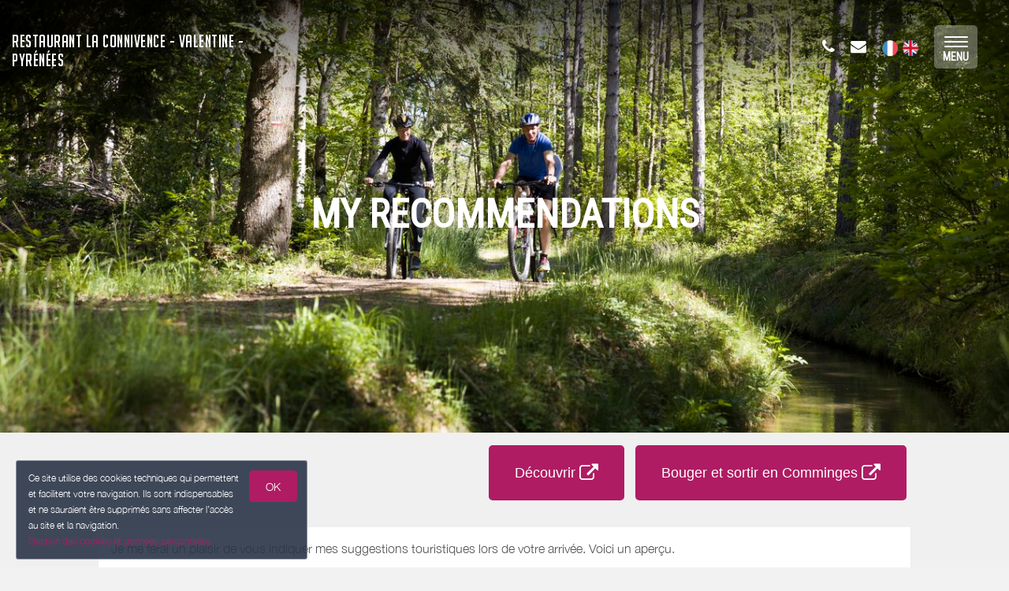

--- FILE ---
content_type: text/html; charset=utf-8
request_url: https://www.laconnivence-valentine.fr/en_GB/tourism/
body_size: 14612
content:

      <!DOCTYPE html>
    <html lang="en-GB" data-translatable="1" data-oe-company-name="LA CONNIVENCE" data-bnbdashboard="bnbdashboardwebsite">
        <head>
            <meta charset="utf-8"/>
            
            
            

            <meta name="viewport" content="initial-scale=1"/>
            <meta name="description"/>
            <meta name="keywords"/>
            <meta name="generator" content="WeeBnB"/>
    <title>Mes recommandations - Restaurant La Connivence - Valentine - Pyrénées</title>

            

      

        

        
            
            
        
            
            
        
            
        
        
            
            
        
            
        
        
            
            
        
        
            
            
        
        
            
        
        
            
        
        
            
            
        <meta itemprop="name" content="Mes recommandations - Restaurant La Connivence - Valentine - Pyrénées"/>
        <meta itemprop="description"/>
        <meta itemprop="image"/>

        <meta name="twitter:card" content="summary"/>
        <meta name="twitter:title" content="Mes recommandations - Restaurant La Connivence - Valentine - Pyrénées"/>
        <meta name="twitter:description"/>
        <meta name="twitter:domain" content="https://www.laconnivence-valentine.fr"/>
        <meta name="twitter:site"/>
        <meta name="twitter:creator"/>
        <meta name="twitter:image"/>

        <meta property="og:site_name" content="Restaurant La Connivence - Valentine - Pyrénées"/>
        <meta property="og:type" content="article"/>
        <meta property="og:title" content="Mes recommandations - Restaurant La Connivence - Valentine - Pyrénées"/>
        <meta property="og:description"/>
        <meta property="og:url" content="https://www.laconnivence-valentine.fr/tourism/"/>
        <meta property="og:image"/>
        
        <link rel="canonical" content="https://www.laconnivence-valentine.fr/tourism/"/>
        

    
      
            
                
                    <link rel="alternate" hreflang="fr" href="http://www.laconnivence-valentine.fr/tourism/"/><link rel="shortcut icon" href="/bnb_website/static/src/img/weebnb-favicon-blue.ico" type="image/x-icon"/>
    
                
                    <link rel="alternate" hreflang="en" href="http://www.laconnivence-valentine.fr/en_GB/tourism/"/><link rel="shortcut icon" href="/bnb_website/static/src/img/weebnb-favicon-blue.ico" type="image/x-icon"/>
    
                
            

            
            <link href="/web/css/web.assets_common/ccf6cf3" rel="stylesheet"/>
            <link href="https://fonts.googleapis.com/css?family=Roboto+Condensed:300,400" rel="stylesheet">

      
            
            <link href="/web/css/website.assets_frontend/5ad6a18" rel="stylesheet"/>
            <link rel="stylesheet" href="https://unpkg.com/maplibre-gl@4.3.0/dist/maplibre-gl.css">
          
            <script type="text/javascript" src="https://unpkg.com/maplibre-gl@4.3.0/dist/maplibre-gl.js"></script>

        

            
        <noscript id="o_animate-no-js_fallback">
        <style type="text/css">

          .o_animate{
            /* If no js - force elements rendering */
            visibility:visible;

            /* If browser support css animations support - reset animation */
            -webkit-animation-name: none-dummy;
                    animation-name: none-dummy;
          }

        </style>
      </noscript>
    </head>
        <body class="website-tourismpage">
            <div id="wrapwrap" class="container-weesidenav">
                
    <div id="website_cookie_notice" class="cc-cookies">
          <p>
              <span>Ce site utilise des cookies techniques qui permettent et facilitent votre navigation. Ils sont indispensables et ne sauraient être supprimés sans affecter l’accès au site et la navigation. </span><br/><a href="/en_GB/privacy">Gestion des cookies et données personnelles</a>
            <a class="btn bg-action js_btnAcceptCookies"><span>OK</span></a>
          </p>
    </div>

    <header class="top_menu_affix header_transparent navbar_modern" id="graph_header">
                    <div class="navbar navbar-default navbar-static-top">
                        <div class="container">
                            
  <div class="extra-top-navbar" style="display:none!important"></div>

	<div class="navbar-header">
                                <button type="button" class="navbar-toggle" data-toggle="collapse" data-target=".navbar-top-collapse">
                                    <span class="sr-only">Toggle navigation</span>
                                    <span class="icon-bar"></span>
                                    <span class="icon-bar"></span>
                                    <span class="icon-bar"></span>
                                </button>
                                
          <div class="navbar-brand-block">
            <a class="navbar-brand" href="/en_GB/"><span>Restaurant La Connivence - Valentine - Pyrénées</span></a>
          </div>
        
        
        
        </div>
                            
  <div class="account-navbar-header custom-account-navbar-header">
    <div id="custom-account" class="text-center hidden-xs css_editable_mode_hidden custom-account-navbar-header-inner">
      <div class="col-md-12 col-sm-10 col-xs-12 custom_account_navbar_menu hidden-xs hidden-sm">
          <ul class="list-inline list-unstyled pull-left">
            
  <li class="navbar-menu-item navbar-menu-item-phone hidden-xs hidden-sm left-border dropdown">
    <a href="#" class="dropdown-toggle" id="dropdownMenuPhone" data-toggle="dropdown">
      <i class="fa fa-phone"></i>
      </a>
    <ul class="dropdown-menu" aria-labelledby="dropdownMenuPhone">
      <li class="extra-top-navbar-phone dropdown-menu-item-phone">
          <i class="fa fa-phone"></i> <span>05 61 95 29 31</span>
      </li>
      
      
      
    </ul>
  </li>

            
  <li class="navbar-menu-item hidden-xs hidden-sm left-border"><a href="#" data-toggle="modal" data-target="#contactRequestModal" data-contentrequest="false" data-hidedates="true"><i class="fa fa-envelope" aria-hidden="true"></i></a></li>

            
 <li class="navbar-menu-item hidden-xs hidden-sm hidden-md left-border hidden-xs" style="display:none!important">
  <ul class="list-inline list-unstyled pull-left">
    <li class="extra-top-navbar-social-icon">
      <a href="https://www.facebook.com/restaurantlaconnivencevalentine" target="_blank">
        <i class="fa fa-facebook"></i>
      </a>
    </li>
    
    <li class="extra-top-navbar-social-icon">
      <a href="https://www.instagram.com/laconnivence31/" target="_blank">
        <i class="fa fa-instagram"></i>
      </a>
    </li>
    
    
    
  </ul>
</li>

            
  
  
    <li class="navbar-menu-item navbar-menu-item-flags">
      
        <a href="/tourism/" data-lang="fr_FR" class="js_change_lang">
          <img class="navbar-menu-item-flag" src="/bnb_website/static/src/img/flags/fr_FR.png"/>
        </a>
      
        <a href="/en_GB/tourism/" data-lang="en_GB" class="js_change_lang">
          <img class="navbar-menu-item-flag" src="/bnb_website/static/src/img/flags/en_GB.png"/>
        </a>
      
    </li>
  

            
  

            
  

            
  <li class="navbar-menu-item navbar-menu-item-burger hidden-xs hidden-sm left-border">
    <button type="button" class="navbar-toggle" data-toggle="collapse" data-target=".navbar-ex1-collapse" onclick="onClickOpenWeeSideNavBigMenu()">
      <span class="sr-only">Toggle navigation</span>
      <span class="icon-bar icon-bar-1"></span>
      <span class="icon-bar icon-bar-2"></span>
      <span class="icon-bar icon-bar-3"></span>
      <span class="icon-label-menu">MENU</span>
    </button>
  </li>

          </ul>
      </div>
      
    </div>
  </div>

	<div class="collapse navbar-collapse navbar-top-collapse">
                                
  <ul id="top_menu" style="display:none!important"></ul>
  <div class="navbar-bnb-logo">
    
    
      
      <div class="bg-navbar-bnb-logo" data-src="/website/image/bnb.image/155_cf221da/image_thumb" data-responsive="/website/image/bnb.image/155_cf221da/image_large 2048, /website/image/bnb.image/155_cf221da/image_big 1024, /website/image/bnb.image/155_cf221da/image_thumb 250" data-exthumbimage="/website/image/bnb.image/155_cf221da/image_thumb" style="background-image: url(/website/image/bnb.image/155_cf221da/image_thumb)">
      </div>
    
    
  </div>

	</div>
                        </div>
                    </div>
                </header>
                <main>
                    
			
			
	
		<div id="wrap" class="oe_structure oe_empty">

			
			
			<section class="tourismpage_header top-header-image parallax s_parallax move_to_top oe_custom_bg oe_img_bg" data-scroll-background-offset="0" data-scroll-background-ratio="0.3" data-src="/website/image/bnb.image/104_a5a8b70/image_large" data-responsive="/website/image/bnb.image/104_a5a8b70/image_large 2048, /website/image/bnb.image/104_a5a8b70/image_big 1024, /website/image/bnb.image/104_a5a8b70/image_thumb 250" data-exthumbimage="/website/image/bnb.image/104_a5a8b70/image_thumb" style="padding-top: 40px; min-height: 400px; height: 650px; overflow: hidden; background-image: url(/website/image/bnb.image/104_a5a8b70/image_large); background-attachment: scroll; background-position: center !important;">
				<div class="v-align preserve3d">
					<h1 class="text-uppercase text-center title">
						<span>My Recommendations</span>
					</h1>
				</div>
			</section>

			
	
		<section class="bg-gray-lighter-smart">
			<div class="container">
				<div class="row">

					<div class="col-md-12 mt16 mb16">
						<div class="row">
							<div class="col-md-4">
								</div>
							<div class="col-md-8 hidden-xs hidden-sm">
								
	
		<div class="row">
			<div class="col-md-12 text-right">
				<ul class="list-unstyled list-inline">
					<li class="mb8">
						<a href="https://www.tourisme-stgaudens.com/decouvrir/" target="_blank" class="btn btn-primary btn-lg" style="width:100%">
							<h4>Découvrir <i class="fa fa-lg fa-external-link" aria-hidden="true"></i></h4>
						</a>
					</li>
					<li class="mb8">
						<a href="https://www.tourisme-stgaudens.com/sejourner/activites/" target="_blank" class="btn btn-primary btn-lg" style="width:100%">
							<h4>Bouger et sortir en Comminges <i class="fa fa-lg fa-external-link" aria-hidden="true"></i></h4>
						</a>
					</li>
					
					</ul>
			</div>
		</div>
	

							</div>
						</div>
					</div>

					

					
	
		
		<div class="col-md-12">
			
			
			<div class="panel" style="min-height:50px">
				<div class="panel-body">
					<div class="row">
						<div class="col-md-12 readmoreConciergeBlock js_readmore">
							<div class="row">
								<div class="col-md-12">
									<div><p>Je me ferai un plaisir de vous indiquer mes suggestions touristiques lors de votre arrivée. Voici un aperçu.</p></div>
								</div>
								
							</div>
						</div>
					</div>
				</div>
			</div>
		</div>
	


					<div class="col-md-12" id="tourismselectionblock">
						<div class="row">
							<div class="col-md-12">
								<h3 class="mb16 mt16 title-underlined">My selection among the partners of the Tourist Office</h3>
							</div>
						</div>
					</div>

					
						
						
						
					

				</div>
			</div>
			
			
			
			
				<div class="container">
					<div class="row">
						
						<div class="col-md-12">
							<div class="row">
								
	
		
		
		
		<div class="col-md-12">
			<div class="row">
				<div class="js_tourismSelector col-md-3 page-pois-sidemenu hidden-xs hidden-sm" data-defaultcategory="selected_by_bnb">
					<div class="tourismpage-sidemenu">
						<ul class="list-unstyled">
							<li class="li-selection select" style="margin-bottom: 5px;">
								<btn data-typename="selected_by_bnb" class="thumbsCategorySelectorBtn btn btn-lg btn-default" style="width:100%; padding: 10px 10px;">
									<h5>All My Recommendations <strong>:</strong></h5>
								</btn>
							</li>
							
								
							
								 <li class="type-activity" style="margin-bottom: 5px;">
										<btn data-typename="activity" class="thumbsCategorySelectorBtn btn btn-lg btn-default category-border-left" style="width:100%; padding: 10px 10px; border-left:8px solid">
											<h5>
												<span>Activités et Loisirs</span>
											</h5>
										</btn>
									</li>
								
							
								 <li class="type-nature" style="margin-bottom: 5px;">
										<btn data-typename="nature" class="thumbsCategorySelectorBtn btn btn-lg btn-default category-border-left" style="width:100%; padding: 10px 10px; border-left:8px solid">
											<h5>
												<span>Nature</span>
											</h5>
										</btn>
									</li>
								
							
								 <li class="type-culture" style="margin-bottom: 5px;">
										<btn data-typename="culture" class="thumbsCategorySelectorBtn btn btn-lg btn-default category-border-left" style="width:100%; padding: 10px 10px; border-left:8px solid">
											<h5>
												<span>Culturelles</span>
											</h5>
										</btn>
									</li>
								
							
								 <li class="type-degustation" style="margin-bottom: 5px;">
										<btn data-typename="degustation" class="thumbsCategorySelectorBtn btn btn-lg btn-default category-border-left" style="width:100%; padding: 10px 10px; border-left:8px solid">
											<h5>
												<span>Dégustations</span>
											</h5>
										</btn>
									</li>
								
							
							</ul>
					</div>
				</div>
				
				<div class="col-md-9 page-pois-mainblock js_website_tourism_selection_selector">
					
					<div class="row sort-thumbs">
						
							
						
							  
									
									
	
		<div class="lazy-thumb tourism_thumb col-sm-6 col-md-4 col-lg-3 dynamic-popover type-activity" role="button" tabindex="1" data-toggle="popover" data-html="true" data-trigger="focus" data-placement="bottom" data-popover-content="#myPopover1" data-category="activity" data-selectedbybnb="True">

			<div class="panel panel-default show_cursor_pointer show_box_shadow tourism-thumb-block">

				<div class="row">
					<div class="col-md-12">
						<div class="category-marker"></div>
					</div>
				</div>

				
					<div class="poi-thumb-star">
						<span class="selectedstar"><i class="fa fa-star"></i></span>
					</div>
				
				


				<div class="tourism-thumb-img">
					<div class="lazy loading" style="height:100%; width:100%; background-size:cover;" data-src="https://cdt31.media.tourinsoft.eu/upload/mediatheque--Valentine.jpg?width=200"></div>
				</div>

				<div class="panel-body text-center tourism-thumb-title">
					<h5 class="mt0 mb0 text-info" style="line-height : 1.3;">
						<strong><span>MEDIATHEQUE</span></strong>
					</h5>
					</div>

				
				
				
				
				<div style="position:absolute; bottom:-5px; left:10px">
					<h6 class="text-info" style="margin-bottom:-5px"><span>1.7 km</span></h6>
					<h6 class="text-info mt0" style="margin-top:-2px"><i class="fa fa-map-marker"></i> <small><span>VALENTINE</span></small></h6>
				</div>
				

			</div>

		</div>

		<div id="myPopover1" class="hide">
			<p><i class="fa fa-phone text-info"></i> <span>05 61 88 89 65</span> <span></span></p>
			<p><i class="fa fa-map-marker text-info"></i>
				<span> </span>
				<span>9 Avenue du Maréchal Foch </span>
				<span>31800 </span>
				<span>VALENTINE </span>
			</p>
			<p>
				
			</p>
			<p class=" text-info"><strong>Description:</strong></p>
			<p>Profitez de l'espace culturel du village de Valentine : médiathèque et visite du salon Foch.</p>
		</div>
	

								
									
									
	
		<div class="lazy-thumb tourism_thumb col-sm-6 col-md-4 col-lg-3 dynamic-popover type-activity" role="button" tabindex="2" data-toggle="popover" data-html="true" data-trigger="focus" data-placement="bottom" data-popover-content="#myPopover2" data-category="activity" data-selectedbybnb="True">

			<div class="panel panel-default show_cursor_pointer show_box_shadow tourism-thumb-block">

				<div class="row">
					<div class="col-md-12">
						<div class="category-marker"></div>
					</div>
				</div>

				
					<div class="poi-thumb-star">
						<span class="selectedstar"><i class="fa fa-star"></i></span>
					</div>
				
				


				<div class="tourism-thumb-img">
					<div class="lazy loading" style="height:100%; width:100%; background-size:cover;" data-src="https://cdt31.media.tourinsoft.eu/upload/lac-de-sede-2.jpg?width=200"></div>
				</div>

				<div class="panel-body text-center tourism-thumb-title">
					<h5 class="mt0 mb0 text-info" style="line-height : 1.3;">
						<strong><span>LAC DE SEDE</span></strong>
					</h5>
					</div>

				
				
				
				
				<div style="position:absolute; bottom:-5px; left:10px">
					<h6 class="text-info" style="margin-bottom:-5px"><span>2.3 km</span></h6>
					<h6 class="text-info mt0" style="margin-top:-2px"><i class="fa fa-map-marker"></i> <small><span>SAINT-GAUDENS</span></small></h6>
				</div>
				

			</div>

		</div>

		<div id="myPopover2" class="hide">
			<p><i class="fa fa-phone text-info"></i> <span></span> <span></span></p>
			<p><i class="fa fa-map-marker text-info"></i>
				<span> </span>
				<span>Route du Lac </span>
				<span>31800 </span>
				<span>SAINT-GAUDENS </span>
			</p>
			<p>
				
			</p>
			<p class=" text-info"><strong>Description:</strong></p>
			<p>Le lac de Sède est situé à envrion 4km du centre ville de Saint-Gaudens.
</p>
		</div>
	

								
									
									
	
		<div class="lazy-thumb tourism_thumb col-sm-6 col-md-4 col-lg-3 dynamic-popover type-activity" role="button" tabindex="3" data-toggle="popover" data-html="true" data-trigger="focus" data-placement="bottom" data-popover-content="#myPopover3" data-category="activity" data-selectedbybnb="True">

			<div class="panel panel-default show_cursor_pointer show_box_shadow tourism-thumb-block">

				<div class="row">
					<div class="col-md-12">
						<div class="category-marker"></div>
					</div>
				</div>

				
					<div class="poi-thumb-star">
						<span class="selectedstar"><i class="fa fa-star"></i></span>
					</div>
				
				


				<div class="tourism-thumb-img">
					<div class="lazy loading" style="height:100%; width:100%; background-size:cover;" data-src="https://cdt31.media.tourinsoft.eu/upload/-ecuriessteanne--8-.JPG?width=200"></div>
				</div>

				<div class="panel-body text-center tourism-thumb-title">
					<h5 class="mt0 mb0 text-info" style="line-height : 1.3;">
						<strong><span>ECURIES SAINTE ANNE</span></strong>
					</h5>
					</div>

				
				
				
				
				<div style="position:absolute; bottom:-5px; left:10px">
					<h6 class="text-info" style="margin-bottom:-5px"><span>3.2 km</span></h6>
					<h6 class="text-info mt0" style="margin-top:-2px"><i class="fa fa-map-marker"></i> <small><span>SAINT-GAUDENS</span></small></h6>
				</div>
				

			</div>

		</div>

		<div id="myPopover3" class="hide">
			<p><i class="fa fa-phone text-info"></i> <span>05 61 95 01 66</span> <span>06 86 97 29 08</span></p>
			<p><i class="fa fa-map-marker text-info"></i>
				<span> </span>
				<span>1547 Rue de la Vielle </span>
				<span>31800 </span>
				<span>SAINT-GAUDENS </span>
			</p>
			<p>
				<i class="fa fa-desktop"></i> <a href="http://www.ecuries-ste-anne.com" target="_blank" class="text-info"><span>http://www.ecuries-ste-anne.com</span></a>
			</p>
			<p class=" text-info"><strong>Description:</strong></p>
			<p>Nos écuries situées à Saint Gaudens, vous accueillent toute l’année. Découvrez un centre équestre doté d’équipements de qualité qui répondront à vos besoins et à ceux de votre cheval.
Vous apprécierez nos savoir-faire et nos savoir-vivre.</p>
		</div>
	

								
									
									
	
		<div class="lazy-thumb tourism_thumb col-sm-6 col-md-4 col-lg-3 dynamic-popover type-activity" role="button" tabindex="4" data-toggle="popover" data-html="true" data-trigger="focus" data-placement="bottom" data-popover-content="#myPopover4" data-category="activity" data-selectedbybnb="True">

			<div class="panel panel-default show_cursor_pointer show_box_shadow tourism-thumb-block">

				<div class="row">
					<div class="col-md-12">
						<div class="category-marker"></div>
					</div>
				</div>

				
					<div class="poi-thumb-star">
						<span class="selectedstar"><i class="fa fa-star"></i></span>
					</div>
				
				


				<div class="tourism-thumb-img">
					<div class="lazy loading" style="height:100%; width:100%; background-size:cover;" data-src="https://cdt31.media.tourinsoft.eu/upload/club-alpin-francais--comminges--saint-gaudens--escalade--2-.jpg?width=200"></div>
				</div>

				<div class="panel-body text-center tourism-thumb-title">
					<h5 class="mt0 mb0 text-info" style="line-height : 1.3;">
						<strong><span>ESCALADE - CLUB ALPIN FRANCAIS DU COMMINGES</span></strong>
					</h5>
					</div>

				
				
				
				
				<div style="position:absolute; bottom:-5px; left:10px">
					<h6 class="text-info" style="margin-bottom:-5px"><span>4.4 km</span></h6>
					<h6 class="text-info mt0" style="margin-top:-2px"><i class="fa fa-map-marker"></i> <small><span>SAINT-GAUDENS</span></small></h6>
				</div>
				

			</div>

		</div>

		<div id="myPopover4" class="hide">
			<p><i class="fa fa-phone text-info"></i> <span></span> <span>06 82 75 10 77</span></p>
			<p><i class="fa fa-map-marker text-info"></i>
				<span> </span>
				<span>71 Avenue de l'Isle </span>
				<span>31800 </span>
				<span>SAINT-GAUDENS </span>
			</p>
			<p>
				<i class="fa fa-desktop"></i> <a href="http://comminges.ffcam.fr" target="_blank" class="text-info"><span>http://comminges.ffcam.fr</span></a>
			</p>
			<p class=" text-info"><strong>Description:</strong></p>
			<p>Testez la structure artificielle d'escalade de Saint-Gaudens avec le Club Alpin Français Comminges.</p>
		</div>
	

								
							
						
							  
									
									
	
		<div class="lazy-thumb tourism_thumb col-sm-6 col-md-4 col-lg-3 dynamic-popover type-nature" role="button" tabindex="5" data-toggle="popover" data-html="true" data-trigger="focus" data-placement="bottom" data-popover-content="#myPopover5" data-category="nature" data-selectedbybnb="True">

			<div class="panel panel-default show_cursor_pointer show_box_shadow tourism-thumb-block">

				<div class="row">
					<div class="col-md-12">
						<div class="category-marker"></div>
					</div>
				</div>

				
					<div class="poi-thumb-star">
						<span class="selectedstar"><i class="fa fa-star"></i></span>
					</div>
				
				


				<div class="tourism-thumb-img">
					<div class="lazy loading" style="height:100%; width:100%; background-size:cover;" data-src="https://cdt31.media.tourinsoft.eu/upload/Arboretum-Cardeilhac-2.jpg?width=200"></div>
				</div>

				<div class="panel-body text-center tourism-thumb-title">
					<h5 class="mt0 mb0 text-info" style="line-height : 1.3;">
						<strong><span>ARBORETUM DE CARDEILHAC</span></strong>
					</h5>
					</div>

				
				
				
				
				<div style="position:absolute; bottom:-5px; left:10px">
					<h6 class="text-info" style="margin-bottom:-5px"><span>12.3 km</span></h6>
					<h6 class="text-info mt0" style="margin-top:-2px"><i class="fa fa-map-marker"></i> <small><span>CARDEILHAC</span></small></h6>
				</div>
				

			</div>

		</div>

		<div id="myPopover5" class="hide">
			<p><i class="fa fa-phone text-info"></i> <span>05 61 88 90 69</span> <span></span></p>
			<p><i class="fa fa-map-marker text-info"></i>
				<span> </span>
				<span>Chemin Départemental 69 E </span>
				<span>31350 </span>
				<span>CARDEILHAC </span>
			</p>
			<p>
				
			</p>
			<p class=" text-info"><strong>Description:</strong></p>
			<p>A Cardeilhac, ''goûtez'' la forêt... </p>
		</div>
	

								
							
						
							  
									
									
	
		<div class="lazy-thumb tourism_thumb col-sm-6 col-md-4 col-lg-3 dynamic-popover type-culture" role="button" tabindex="6" data-toggle="popover" data-html="true" data-trigger="focus" data-placement="bottom" data-popover-content="#myPopover6" data-category="culture" data-selectedbybnb="True">

			<div class="panel panel-default show_cursor_pointer show_box_shadow tourism-thumb-block">

				<div class="row">
					<div class="col-md-12">
						<div class="category-marker"></div>
					</div>
				</div>

				
					<div class="poi-thumb-star">
						<span class="selectedstar"><i class="fa fa-star"></i></span>
					</div>
				
				


				<div class="tourism-thumb-img">
					<div class="lazy loading" style="height:100%; width:100%; background-size:cover;" data-src="https://cdt31.media.tourinsoft.eu/upload/centre-art-chapelle-SAINT-GAUDENS.jpg?width=200"></div>
				</div>

				<div class="panel-body text-center tourism-thumb-title">
					<h5 class="mt0 mb0 text-info" style="line-height : 1.3;">
						<strong><span>CENTRE D'ART CONTEMPORAIN CHAPELLE SAINT-JACQUES</span></strong>
					</h5>
					</div>

				
				
				
				
				<div style="position:absolute; bottom:-5px; left:10px">
					<h6 class="text-info" style="margin-bottom:-5px"><span>2.8 km</span></h6>
					<h6 class="text-info mt0" style="margin-top:-2px"><i class="fa fa-map-marker"></i> <small><span>SAINT-GAUDENS</span></small></h6>
				</div>
				

			</div>

		</div>

		<div id="myPopover6" class="hide">
			<p><i class="fa fa-phone text-info"></i> <span>05 62 00 15 93</span> <span></span></p>
			<p><i class="fa fa-map-marker text-info"></i>
				<span> </span>
				<span>Avenue du Maréchal Foch </span>
				<span>31800 </span>
				<span>SAINT-GAUDENS </span>
			</p>
			<p>
				<i class="fa fa-desktop"></i> <a href="http://www.lachapelle-saint-jacques.com" target="_blank" class="text-info"><span>http://www.lachapelle-saint-jacques.com</span></a>
			</p>
			<p class=" text-info"><strong>Description:</strong></p>
			<p>Labellisée centre d’art contemporain d’intérêt national par le Ministère de la Culture est conventionné depuis 2012 avec la Ville de St-Gaudens, la Direction régionale des affaires culturelles Occitanie et la Région Occitanie / Pyrénées-Méditerranée et depuis 2019 avec le Conseil départemental HG.</p>
		</div>
	

								
									
									
	
		<div class="lazy-thumb tourism_thumb col-sm-6 col-md-4 col-lg-3 dynamic-popover type-culture" role="button" tabindex="7" data-toggle="popover" data-html="true" data-trigger="focus" data-placement="bottom" data-popover-content="#myPopover7" data-category="culture" data-selectedbybnb="True">

			<div class="panel panel-default show_cursor_pointer show_box_shadow tourism-thumb-block">

				<div class="row">
					<div class="col-md-12">
						<div class="category-marker"></div>
					</div>
				</div>

				
					<div class="poi-thumb-star">
						<span class="selectedstar"><i class="fa fa-star"></i></span>
					</div>
				
				


				<div class="tourism-thumb-img">
					<div class="lazy loading" style="height:100%; width:100%; background-size:cover;" data-src="https://cdt31.media.tourinsoft.eu/upload/musee-interieur.JPG?width=200"></div>
				</div>

				<div class="panel-body text-center tourism-thumb-title">
					<h5 class="mt0 mb0 text-info" style="line-height : 1.3;">
						<strong><span>MUSEE ARTS &amp; FIGURES DES PYRENEES CENTRALES SAINT GAUDENS</span></strong>
					</h5>
					</div>

				
				
				
				
				<div style="position:absolute; bottom:-5px; left:10px">
					<h6 class="text-info" style="margin-bottom:-5px"><span>3.1 km</span></h6>
					<h6 class="text-info mt0" style="margin-top:-2px"><i class="fa fa-map-marker"></i> <small><span>SAINT-GAUDENS</span></small></h6>
				</div>
				

			</div>

		</div>

		<div id="myPopover7" class="hide">
			<p><i class="fa fa-phone text-info"></i> <span>05 61 89 05 42</span> <span></span></p>
			<p><i class="fa fa-map-marker text-info"></i>
				<span> </span>
				<span>35 Boulevard Jean Bepmale </span>
				<span>31800 </span>
				<span>SAINT-GAUDENS </span>
			</p>
			<p>
				
			</p>
			<p class=" text-info"><strong>Description:</strong></p>
			<p>Le Musée de Saint-Gaudens est consacré aux  Pyrénées centrales et aux personnages, événements et productions remarquables qui y sont liés.</p>
		</div>
	

								
									
									
	
		<div class="lazy-thumb tourism_thumb col-sm-6 col-md-4 col-lg-3 dynamic-popover type-culture" role="button" tabindex="8" data-toggle="popover" data-html="true" data-trigger="focus" data-placement="bottom" data-popover-content="#myPopover8" data-category="culture" data-selectedbybnb="True">

			<div class="panel panel-default show_cursor_pointer show_box_shadow tourism-thumb-block">

				<div class="row">
					<div class="col-md-12">
						<div class="category-marker"></div>
					</div>
				</div>

				
					<div class="poi-thumb-star">
						<span class="selectedstar"><i class="fa fa-star"></i></span>
					</div>
				
				


				<div class="tourism-thumb-img">
					<div class="lazy loading" style="height:100%; width:100%; background-size:cover;" data-src="https://cdt31.media.tourinsoft.eu/upload/OT-PHOTO-1.jpg?width=200"></div>
				</div>

				<div class="panel-body text-center tourism-thumb-title">
					<h5 class="mt0 mb0 text-info" style="line-height : 1.3;">
						<strong><span>MUSEE CIRCUIT DU COMMINGES</span></strong>
					</h5>
					</div>

				
				
				
				
				<div style="position:absolute; bottom:-5px; left:10px">
					<h6 class="text-info" style="margin-bottom:-5px"><span>3.2 km</span></h6>
					<h6 class="text-info mt0" style="margin-top:-2px"><i class="fa fa-map-marker"></i> <small><span>SAINT-GAUDENS</span></small></h6>
				</div>
				

			</div>

		</div>

		<div id="myPopover8" class="hide">
			<p><i class="fa fa-phone text-info"></i> <span>05 61 79 34 25</span> <span></span></p>
			<p><i class="fa fa-map-marker text-info"></i>
				<span> </span>
				<span>1 Rue Chanteurs du Comminges </span>
				<span>31800 </span>
				<span>SAINT-GAUDENS </span>
			</p>
			<p>
				<i class="fa fa-desktop"></i> <a href="http://www.museeducircuitducomminges.fr/" target="_blank" class="text-info"><span>http://www.museeducircuitducomminges.fr/   </span></a>
			</p>
			<p class=" text-info"><strong>Description:</strong></p>
			<p>Le site regroupe toute l’histoire documentée sous toutes formes des 18 Grands Prix Autos et 16 Grands Prix Motos du Comminges durant la période 1925/1954. Il comporte un "espace historique" avec toute l’histoire sportive du Circuit et les grands événements comme les Grands Prix de France (ACF). </p>
		</div>
	

								
									
									
	
		<div class="lazy-thumb tourism_thumb col-sm-6 col-md-4 col-lg-3 dynamic-popover type-culture" role="button" tabindex="9" data-toggle="popover" data-html="true" data-trigger="focus" data-placement="bottom" data-popover-content="#myPopover9" data-category="culture" data-selectedbybnb="True">

			<div class="panel panel-default show_cursor_pointer show_box_shadow tourism-thumb-block">

				<div class="row">
					<div class="col-md-12">
						<div class="category-marker"></div>
					</div>
				</div>

				
					<div class="poi-thumb-star">
						<span class="selectedstar"><i class="fa fa-star"></i></span>
					</div>
				
				


				<div class="tourism-thumb-img">
					<div class="lazy loading" style="height:100%; width:100%; background-size:cover;" data-src="https://cdt31.media.tourinsoft.eu/upload/Collegiale---Officedetourismesaintgaudinois--1-.jpg?width=200"></div>
				</div>

				<div class="panel-body text-center tourism-thumb-title">
					<h5 class="mt0 mb0 text-info" style="line-height : 1.3;">
						<strong><span>COLLEGIALE SAINT PIERRE</span></strong>
					</h5>
					</div>

				
				
				
				
				<div style="position:absolute; bottom:-5px; left:10px">
					<h6 class="text-info" style="margin-bottom:-5px"><span>3.3 km</span></h6>
					<h6 class="text-info mt0" style="margin-top:-2px"><i class="fa fa-map-marker"></i> <small><span>SAINT-GAUDENS</span></small></h6>
				</div>
				

			</div>

		</div>

		<div id="myPopover9" class="hide">
			<p><i class="fa fa-phone text-info"></i> <span>05 61 89 71 46</span> <span></span></p>
			<p><i class="fa fa-map-marker text-info"></i>
				<span> </span>
				<span>Place Jean Jaurès </span>
				<span>31800 </span>
				<span>SAINT-GAUDENS </span>
			</p>
			<p>
				<i class="fa fa-desktop"></i> <a href="http://toulouse.catholique.fr/paroisse/ensemble-paroissial-de-saint-gaudens/" target="_blank" class="text-info"><span>http://toulouse.catholique.fr/paroisse/ensemble-paroissial-de-saint-gaudens/</span></a>
			</p>
			<p class=" text-info"><strong>Description:</strong></p>
			<p>Il s'agit d'un édifice roman des XI-XIIème siècles. Cette église, important édifice religieux du Comminges avec son cloître et sa salle capitulaire, était celle d'un collège de chanoines, communauté de clercs, créée par l'évêque Bertrand.
Jeu de piste enfants à retirer à l'accueil de l'Office.</p>
		</div>
	

								
									
									
	
		<div class="lazy-thumb tourism_thumb col-sm-6 col-md-4 col-lg-3 dynamic-popover type-culture" role="button" tabindex="10" data-toggle="popover" data-html="true" data-trigger="focus" data-placement="bottom" data-popover-content="#myPopover10" data-category="culture" data-selectedbybnb="True">

			<div class="panel panel-default show_cursor_pointer show_box_shadow tourism-thumb-block">

				<div class="row">
					<div class="col-md-12">
						<div class="category-marker"></div>
					</div>
				</div>

				
					<div class="poi-thumb-star">
						<span class="selectedstar"><i class="fa fa-star"></i></span>
					</div>
				
				


				<div class="tourism-thumb-img">
					<div class="lazy loading" style="height:100%; width:100%; background-size:cover;" data-src="https://cdt31.media.tourinsoft.eu/upload/espace-photographies---Officedetourismesaintgaudinois.jpg?width=200"></div>
				</div>

				<div class="panel-body text-center tourism-thumb-title">
					<h5 class="mt0 mb0 text-info" style="line-height : 1.3;">
						<strong><span>ESPACE PHOTOGRAPHIES</span></strong>
					</h5>
					</div>

				
				
				
				
				<div style="position:absolute; bottom:-5px; left:10px">
					<h6 class="text-info" style="margin-bottom:-5px"><span>3.3 km</span></h6>
					<h6 class="text-info mt0" style="margin-top:-2px"><i class="fa fa-map-marker"></i> <small><span>SAINT-GAUDENS</span></small></h6>
				</div>
				

			</div>

		</div>

		<div id="myPopover10" class="hide">
			<p><i class="fa fa-phone text-info"></i> <span>05 61 94 77 61</span> <span></span></p>
			<p><i class="fa fa-map-marker text-info"></i>
				<span> </span>
				<span>2 Rue Thiers </span>
				<span>31800 </span>
				<span>SAINT-GAUDENS </span>
			</p>
			<p>
				<i class="fa fa-desktop"></i> <a href="http://www.tourisme-stgaudens.com" target="_blank" class="text-info"><span>http://www.tourisme-stgaudens.com</span></a>
			</p>
			<p class=" text-info"><strong>Description:</strong></p>
			<p>Espace d'exposition entièrement consacré à la photographie
Programmation annuelle disponible sur le site Internet de l'Office de Tourisme</p>
		</div>
	

								
									
									
	
		<div class="lazy-thumb tourism_thumb col-sm-6 col-md-4 col-lg-3 dynamic-popover type-culture" role="button" tabindex="11" data-toggle="popover" data-html="true" data-trigger="focus" data-placement="bottom" data-popover-content="#myPopover11" data-category="culture" data-selectedbybnb="True">

			<div class="panel panel-default show_cursor_pointer show_box_shadow tourism-thumb-block">

				<div class="row">
					<div class="col-md-12">
						<div class="category-marker"></div>
					</div>
				</div>

				
					<div class="poi-thumb-star">
						<span class="selectedstar"><i class="fa fa-star"></i></span>
					</div>
				
				


				<div class="tourism-thumb-img">
					<div class="lazy loading" style="height:100%; width:100%; background-size:cover;" data-src="https://cdt31.media.tourinsoft.eu/upload/Maison-Garonne--Miramont-de-Comminges.jpg?width=200"></div>
				</div>

				<div class="panel-body text-center tourism-thumb-title">
					<h5 class="mt0 mb0 text-info" style="line-height : 1.3;">
						<strong><span>MAISON DE LA GARONNE</span></strong>
					</h5>
					</div>

				
				
				
				
				<div style="position:absolute; bottom:-5px; left:10px">
					<h6 class="text-info" style="margin-bottom:-5px"><span>3.5 km</span></h6>
					<h6 class="text-info mt0" style="margin-top:-2px"><i class="fa fa-map-marker"></i> <small><span>MIRAMONT-DE-COMMINGES</span></small></h6>
				</div>
				

			</div>

		</div>

		<div id="myPopover11" class="hide">
			<p><i class="fa fa-phone text-info"></i> <span>05 36 85 00 11</span> <span></span></p>
			<p><i class="fa fa-map-marker text-info"></i>
				<span> </span>
				<span>10 Rue Maube </span>
				<span>31800 </span>
				<span>MIRAMONT-DE-COMMINGES </span>
			</p>
			<p>
				<i class="fa fa-desktop"></i> <a href="http://www.coeurcoteaux-comminges.fr/vivre-bouger/culture-tourisme-loisirs/maison-de-la-garonne-639" target="_blank" class="text-info"><span>http://www.coeurcoteaux-comminges.fr/vivre-bouger/culture-tourisme-loisirs/maison-de-la-garonne-639</span></a>
			</p>
			<p class=" text-info"><strong>Description:</strong></p>
			<p>Cet espace pluriel est à la fois un lieu de mémoire de notre patrimoine industriel (il raconte la « Garonne hydroélectrique», un lieu de ressources d’observation du fleuve (histoire des crues qui ont façonné le paysage environnant), un lieu de découverte et de sensibilisation au milieu naturel.</p>
		</div>
	

								
							
						
							  
									
									
	
		<div class="lazy-thumb tourism_thumb col-sm-6 col-md-4 col-lg-3 dynamic-popover type-degustation" role="button" tabindex="12" data-toggle="popover" data-html="true" data-trigger="focus" data-placement="bottom" data-popover-content="#myPopover12" data-category="degustation" data-selectedbybnb="True">

			<div class="panel panel-default show_cursor_pointer show_box_shadow tourism-thumb-block">

				<div class="row">
					<div class="col-md-12">
						<div class="category-marker"></div>
					</div>
				</div>

				
					<div class="poi-thumb-star">
						<span class="selectedstar"><i class="fa fa-star"></i></span>
					</div>
				
				


				<div class="tourism-thumb-img">
					<div class="lazy loading" style="height:100%; width:100%; background-size:cover;" data-src="https://cdt31.media.tourinsoft.eu/upload/fromage--Ferme-de-Prouzic--Valentine-2.JPG?width=200"></div>
				</div>

				<div class="panel-body text-center tourism-thumb-title">
					<h5 class="mt0 mb0 text-info" style="line-height : 1.3;">
						<strong><span>LA FERME DE PROUZIC</span></strong>
					</h5>
					</div>

				
				
				
				
				<div style="position:absolute; bottom:-5px; left:10px">
					<h6 class="text-info" style="margin-bottom:-5px"><span>0.6 km</span></h6>
					<h6 class="text-info mt0" style="margin-top:-2px"><i class="fa fa-map-marker"></i> <small><span>VALENTINE</span></small></h6>
				</div>
				

			</div>

		</div>

		<div id="myPopover12" class="hide">
			<p><i class="fa fa-phone text-info"></i> <span>05 61 89 49 44</span> <span></span></p>
			<p><i class="fa fa-map-marker text-info"></i>
				<span> </span>
				<span>Chemin de Prouzic </span>
				<span>31800 </span>
				<span>VALENTINE </span>
			</p>
			<p>
				
			</p>
			<p class=" text-info"><strong>Description:</strong></p>
			<p>Pierre Téchené et son fils Bruno travaillent sur l'exploitation familiale et ont un élevage de vaches laitières. </p>
		</div>
	

								
									
									
	
		<div class="lazy-thumb tourism_thumb col-sm-6 col-md-4 col-lg-3 dynamic-popover type-degustation" role="button" tabindex="13" data-toggle="popover" data-html="true" data-trigger="focus" data-placement="bottom" data-popover-content="#myPopover13" data-category="degustation" data-selectedbybnb="True">

			<div class="panel panel-default show_cursor_pointer show_box_shadow tourism-thumb-block">

				<div class="row">
					<div class="col-md-12">
						<div class="category-marker"></div>
					</div>
				</div>

				
					<div class="poi-thumb-star">
						<span class="selectedstar"><i class="fa fa-star"></i></span>
					</div>
				
				


				<div class="tourism-thumb-img">
					<div class="lazy loading" style="height:100%; width:100%; background-size:cover;" data-src="https://cdt31.media.tourinsoft.eu/upload/L-equipe-du-Petit-Moulin-de-Lalouret-Laffiteau.jpg?width=200"></div>
				</div>

				<div class="panel-body text-center tourism-thumb-title">
					<h5 class="mt0 mb0 text-info" style="line-height : 1.3;">
						<strong><span>LE PETIT MOULIN</span></strong>
					</h5>
					</div>

				
				
				
				
				<div style="position:absolute; bottom:-5px; left:10px">
					<h6 class="text-info" style="margin-bottom:-5px"><span>11.6 km</span></h6>
					<h6 class="text-info mt0" style="margin-top:-2px"><i class="fa fa-map-marker"></i> <small><span>LALOURET-LAFFITEAU</span></small></h6>
				</div>
				

			</div>

		</div>

		<div id="myPopover13" class="hide">
			<p><i class="fa fa-phone text-info"></i> <span>05 61 89 23 12</span> <span></span></p>
			<p><i class="fa fa-map-marker text-info"></i>
				<span> </span>
				<span> </span>
				<span>31800 </span>
				<span>LALOURET-LAFFITEAU </span>
			</p>
			<p>
				<i class="fa fa-desktop"></i> <a href="http://www.lepetitmoulin-stgaudens.fr" target="_blank" class="text-info"><span>http://www.lepetitmoulin-stgaudens.fr</span></a>
			</p>
			<p class=" text-info"><strong>Description:</strong></p>
			<p>Le Petit Moulin, se sont 7 générations de boulangers. C’est avant tout la passion d’un métier pour cette petite entreprise familiale du Comminges.</p>
		</div>
	

								
							
						
					</div>
				</div>
				
					<div class="col-md-12 visible-xs-block visible-sm-block">
						
	
		<div class="row">
			<div class="col-sm-6 text-center">
				<h6 class="mt0 mb0"><strong>All the information:</strong></h6>
				<h4 class="text-uppercase"><span>Office de Tourisme Destination Comminges Pyrénées</span></h4>
			</div>
			<div class="col-sm-6 text-center">
				<ul class="list-unstyled">
					<li class="mb8">
						<a href="https://www.tourisme-stgaudens.com/decouvrir/" target="_blank" class="btn btn-primary btn-lg" style="width:100%">
							<h4>Découvrir</h4>
						</a>
					</li>
					<li class="mb8">
						<a href="https://www.tourisme-stgaudens.com/sejourner/activites/" target="_blank" class="btn btn-primary btn-lg" style="width:100%">
							<h4>Bouger et sortir en Comminges</h4>
						</a>
					</li>
					
					</ul>
			</div>
		</div>
	

					</div>
				
			</div>
		</div>
	

							</div>
						</div>
						</div>
				</div>
			
		</section>
	


			<div class="container mt128 mb128"></div>
			<div class="container mt128 mb128"></div>

		</div>
	

		
                </main>
                <footer>
                    <div class="oe_structure" id="footer">
            <section>
				        
	

		<div class="container-fluid hidden-print">
			<div class="row">

				

				
	
		<div class="modal fade" id="contactRequestModal" tabindex="-1" role="dialog" aria-labelledby="contactRequestModalLabel" aria-hidden="true">
			<div class="modal-dialog modal-lg">
				<div class="modal-content bookform-content">
					<div class="modal-header bg-gray">
						<button type="button" class="close" data-dismiss="modal" aria-label="Close"><span aria-hidden="true">x</span></button>
						<h2 class="modal-title" id="contactRequestModalLabel">Contact by email</h2>
					</div>
					<div class="modal-body text-left">
						<div class="container-fluid">
							<div class="col-md-12">
								
			
				
			
			<form action="/en_GB/booking" method="post" enctype="multipart/form-data" class="js_modalQuotationRequest js_contactFormRecaptcha js_parsleyForm">
				
	
		<div class="row">
			<div class="col-md-6 col-md-push-6 bg-gray-lighter">
				<div class="row">
					<div class="col-md-12">
						<h4>
							LA CONNIVENCE<br/>
							
								<span><i class="fa fa-phone"></i> 05 61 95 29 31</span><br/>
							
							
							
							
							</h4>
						
					</div>
				</div>
			</div>
			<div class="col-md-6 col-md-pull-6">
				<div class="row">
					
					
						
						
					
					
	
		<div class="col-md-12">

				<div class="modaldatespart">
					<h4 class="hide">
						<span>Arrival on: </span><span></span><br/>
						<span>Departs the: </span><span></span>
					</h4>
					<input type="hidden" class="form-control" name="checkin_date" required="True"/>
					<input type="hidden" class="form-control" name="checkout_date" required="True"/>
				</div>

			</div>
    

					
	
		<div class="col-md-12 mt8">
			<div class="row">
				<div class="col-md-6 mt8">
					<div class="row">
						<div class="form-group">
							<label class="col-md-12 control-label" for="adults_number">Adults <i class="fa fa-question-circle" data-toggle="tooltip" data-placement="bottom" title="The number of adults is used to calculate the tourist tax."></i></label>
							<div class="col-md-12">
								<select class="form-control" name="adults_number" required="True">
									<option>1</option>
									<option>2</option>
									<option>3</option>
									<option>4</option>
									<option>5</option>
									<option>6</option>
									<option>7</option>
									<option>8</option>
									<option>9</option>
									<option>10</option>
									<option>11</option>
									<option>12</option>
									<option>13</option>
									<option>14</option>
									<option>15</option>
									<option>16</option>
									<option>17</option>
									<option>18</option>
									<option>19</option>
									<option>20</option>
								</select>
							</div>
						</div>
					</div>
				</div>
				<div class="col-md-6 mt8">
					<div class="row">
						<div class="form-group">
							<label class="col-md-12 control-label" for="children_number">Children <i class="fa fa-question-circle" data-toggle="tooltip" data-placement="bottom" title="The number of children under 18 makes it possible to calculate the tourist tax."></i></label>
							<div class="col-md-12">
								<select class="form-control" name="children_number" required="True">
									<option>0</option>
									<option>1</option>
									<option>2</option>
									<option>3</option>
									<option>4</option>
									<option>5</option>
									<option>6</option>
									<option>7</option>
									<option>8</option>
									<option>9</option>
									<option>10</option>
									<option>11</option>
									<option>12</option>
									<option>13</option>
									<option>14</option>
									<option>15</option>
									<option>16</option>
									<option>17</option>
									<option>18</option>
									<option>19</option>
									<option>20</option>
								</select>
							</div>
						</div>
					</div>
				</div>
				<div class="col-md-12 mt8 mb8">
					
					
						
						
							
						
							
						
					
					<div class="checkbox hide">
						<label>
							<input type="checkbox" name="pet_included"/> Accompanied by an animal
						</label>
					</div>
					<span>Pets: Not allowed</span>
				</div>
			</div>
		</div>
    

				</div>
			</div>
			
			
				
			
			
				
			
			
				
	
		<div class="col-md-12 mt16">
			<div class="row">
				<div class="col-md-12 hide">
					<label for="name">name</label>
					<input type="text" name="name"/>
					<label for="contact_message">message</label>
					<input type="text" name="contact_message"/>
				</div>
				<div class="col-md-4">
					<div class="row">
						<div class="form-group ">
							<label class="col-md-12 control-label" for="contact_name">Last name First Name</label>
							<div class="col-md-12">
								<input type="text" class="form-control" name="contact_name" required="True"/>
							</div>
						</div>
					</div>
				</div>
				<div class="col-md-4">
					<div class="row">
						<div name="email_from_container" class="form-group ">
							<label class="col-md-12 control-label" for="email_from">Email</label>
							<div class="col-md-12">
								<input type="email" data-parsley-trigger="change" class="form-control" name="email_from" required="True"/>
							</div>
						</div>
					</div>
				</div>
				<div class="col-md-4">
					<div class="row">
						<div class="form-group ">
							<label class="col-md-12 control-label" for="phone">Phone</label>
							<div class="col-md-12">
								<input type="text" class="form-control" name="phone" required="True"/>
							</div>
						</div>
					</div>
				</div>
				<div class="col-md-5">
					<div class="row">
						<div class="form-group">
							<label class="col-md-12 control-label" for="street">Address</label>
							<div class="col-md-12">
								<input type="text" class="form-control" name="street" required="True"/>
							</div>
						</div>
					</div>
				</div>
				<div class="col-md-3">
					<div class="row">
						<div class="form-group">
							<label class="col-md-12 control-label" for="zip">Postal code</label>
							<div class="col-md-12">
								<input type="text" class="form-control" name="zip" required="True"/>
							</div>
						</div>
					</div>
				</div>
				<div class="col-md-4">
					<div class="row">
						<div class="form-group">
							<label class="col-md-12 control-label" for="city">City</label>
							<div class="col-md-12">
								<input type="text" class="form-control" name="city" required="True"/>
							</div>
						</div>
					</div>
				</div>
				<div class="col-md-12">
					
					
						<h4 class="mb0">Message</h4>
					
					<h6 class="mt0">Increase the likelihood that your request will be accepted. Provide some additional travel information: Tell a little about yourself; Tell us what brings you to our region; Who you travel with.</h6>
				</div>
				<div class="col-md-12 h6 mt8 mb8">
					
					
						<span><strong>Spoken languages: </strong></span>
					
					<span>French</span><span>&nbsp;</span>
					
				</div>
				<div class="col-md-12">
					<div class="form-group">
						<textarea name="visitor_message" class="form-control" style="min-height: 60px" placeholder="Message"></textarea>
					</div>
				</div>
			</div>
		</div>
    

				<input type="hidden" name="name" value="Demande de réservation"/>
				<input type="hidden" name="description" value="Depuis formulaire"/>
				<input type="hidden" name="medium_id" value="6"/>
				
				
					<input type="hidden" name="contactonly" value="True"/>
					<input type="hidden" name="bins_booking"/> 
				<div class="col-md-12 text-center mb16">
					<div class="form-group form-field">
              <label class="col-md-3 col-sm-4 control-label" for="g-recaptcha-response"></label>
              <div class="col-md-7 col-sm-8">
                  <span class="js_website_form_recaptcha"></span>
              </div>
          </div>
				</div>
				<div class="col-md-12 text-center mb32">
					<div class="form-group text-center">
						<div class="col-md-12">
							<button type="link" class="btn btn-default btn-lg" data-dismiss="modal" aria-label="Close">Close</button>
							<span class="btn btn-primary btn-lg bg-action js_contactFormRecaptcha_submit" data-loading-text="Loading..." autocomplete="off">SEND</span>
						</div>
					</div>
				</div>
			
			
		</div>
    

			</form>
    </div>
						</div>
					</div>
				</div>
			</div>
		</div>
	

				

				<div class="col-md-4 footer-bg-primary text-center footer-company">
				  <div style="display:table; width:100%; height:100%; min-height: 400px;">
					<div style="vertical-align: middle; display: table-cell; width:100%">

						<div class="col-md-12">
							
							<div class="footer-bnb-logo footerbnblogo-published">
								
								  
								  <div class="bg-footer-bnb-logo" data-src="/website/image/bnb.image/157_62ac609/image_thumb" data-responsive="/website/image/bnb.image/157_62ac609/image_large 2048, /website/image/bnb.image/157_62ac609/image_big 1024, /website/image/bnb.image/157_62ac609/image_thumb 250" data-exthumbimage="/website/image/bnb.image/157_62ac609/image_thumb" style="background-image: url(/website/image/bnb.image/157_62ac609/image_thumb)">
								  </div>
								
								
							</div>
						</div>
						<div class="col-md-12">
							<div class="raw">
								<div class="col-md-12 footer_brand_name css_editable_mode_hidden">
								  
								<span>Restaurant La Connivence - Valentine - Pyrénées</span>
							  </div>
							  <div class="col-md-12 css_editable_mode_hidden">
								<ul class="list-inline list-logo">
								  
								  
								</ul>
							  </div>
							  <div class="col-md-12 footer_address css_editable_mode_hidden">
								<ul class="list-unstyled">
									
									
								  </ul>
							  </div>
							  <div class="col-md-12 footer_contact_details">
								<ul class="list-unstyled">
											<li>
												<h4 class="mt0 mb0"><span>LA CONNIVENCE</span></h4>
											</li>
											<li class="footer_contact_phone">
												<i class="fa fa-phone"></i> <span placeholder="+33 (0)9 53 26 56 06">05 61 95 29 31</span>
											</li>
											
											
											
													
													
														
															<li class="footer_contact_website_url">
														<i class="fa fa-desktop"></i>  <a href="https://www.laconnivence-valentine.fr" target="_blank"><span>https://www.laconnivence-valentine.fr</span></a>
													</li>
														
														
													
										</ul>
							  </div>
							  <div class="col-md-12 mt16 mb16">
												
												<a href="#" data-toggle="modal" data-target="#contactRequestModal" data-contentrequest="false" data-hidedates="true" class="btn btn-lg footer_contact_btn bg-action mt8 mb8" role="button" data-backdrop="static" data-keyboard="false"><i class="fa fa-envelope-o fa-lg" aria-hidden="true"></i> CONTACT BY EMAIL</a><br/>
											</div>
											
							  <div class="col-md-12 mt16 mb16 footer_contact_social css_editable_mode_hidden">
								<ul class="list-inline list-unstyled css_editable_mode_hidden">
													<li>
									<a href="https://www.facebook.com/restaurantlaconnivencevalentine" target="_blank">
									  <span class="fa-stack fa-lg">
										<i class="fa fa-circle fa-stack-2x"></i>
										<i class="fa fa-facebook fa-stack-1x fa-inverse text-primary"></i>
									  </span>
									</a>
								  </li>
													<li>
									
								  </li>
													<li>
									<a href="https://www.instagram.com/laconnivence31/" target="_blank">
									  <span class="fa-stack fa-lg">
										<i class="fa fa-circle fa-stack-2x"></i>
										<i class="fa fa-instagram fa-stack-1x fa-inverse text-primary"></i>
									  </span>
									</a>
								  </li>
													<li>
									
											</li>
													<li>
									
											</li>
													<li>
									
											</li>
								</ul>
							  </div>
							</div>
					  </div>

					</div>
				  </div>
				</div>

				<div class="col-md-4 footer-menu text-center">
				  <div style="display:table; width:100%; height:100%; min-height: 400px;">
					<div style="vertical-align: middle; display: table-cell; width:100%">
					  <div class="col-md-12 css_editable_mode_hidden">
										<div class="row">
							
											
											
											<a href="/en_GB/bnb/">
							  <div class="col-xs-4 item">
								<div class="iconbox">
								  <span class="fa fa-cutlery fa-3x mt8"></span>
								  <h4 class="text-uppercase text-center title">Our table</h4>
								</div>
							  </div>
							</a>
											
											
											
											
											
											
											
							<a href="/en_GB/tourism">
							  <div class="col-xs-4 item">
								<div class="iconbox">
								  <span class="fa fa-heart-o fa-3x mt8"></span>
								  <h4 class="text-uppercase text-center title">My Recommendations</h4>
								</div>
							  </div>
							</a>
							<a href="/en_GB/tourismevent">
							  <div class="col-xs-4 item">
								<div class="iconbox">
								  <span class="fa fa-rss fa-3x mt8"></span>
								  <h4 class="text-uppercase text-center title">Tourist Events</h4>
								</div>
							  </div>
							</a>
											
								<a href="/en_GB/concierge">
								  <div class="col-xs-4 item">
									<div class="iconbox">
									  <span class="fa fa-info fa-3x mt8"></span>
									  <h4 class="text-uppercase text-center title">Your Useful Info</h4>
									</div>
								  </div>
								</a>
											
											
							
							
							
										</div>
					  </div>
							<div class="col-md-12 text-uppercase" style="margin-top:16px; margin-bottom:10px; font-size:10px;">
								<span class="line-behind-title">Websites and Applications of the destination:</span>
							</div>
							
							
								
								<div class="col-md-12">
									<div class="row">
										
										
											
												<a href="https://www.tourisme-stgaudens.com/" target="_blank">
													<div class="col-xs-4 item">
														<img src="/website/image/bnb.image/11_dce6151/image_thumb"/>
													</div>
												</a>
											
												<a href="https://play.google.com/store/apps/details?id=io.geotrek.ccccc&amp;hl=fr" target="_blank">
													<div class="col-xs-4 item">
														<img src="/website/image/bnb.image/12_dce6151/image_thumb"/>
													</div>
												</a>
											
											
										
										
									</div>
								</div>
							
    				</div>
				  </div>
				</div>

				<div class="col-md-4 footer-map text-center css_editable_mode_hidden">
				  
					<div class="footerpage-bnbmap js_bnbmaplibre">
						<div class="bnbmapmarker" data-lat="43.08076" data-lon="0.70857" data-title="presentation de la CONNIVENCE" data-address=" Chemin Ample, lieu dit Acor VALENTINE"></div>
						<div id="bnbmaplibrefooter" class="footerpage-bnbmap-content bnbmap-container" data-mapcontainer="bnbmaplibrefooter" data-mapzoom="4" data-lat="43.08076" data-lon="0.70857"></div>
					</div>
					<div class="footerpage-bnbaddress">
						<div class="footerpage-bnbaddress-content">
							<a class="h4 text-primary" href="https://maps.google.com/maps?q=loc%3A43.08076%2C0.70857&amp;z=10" target="_blank">Comment m'y rendre ? ></a>
						</div>
					</div>
				</div>

				



			</div>
		</div>
	

            </section>
        </div>
    <div class="container-fluid bg-gray css_editable_mode_hidden">
						<div class="text-center text-muted mt16 mb8 h6">
							<ul class="list-inline" id="footer-legal-nav">
								<li><a href="/en_GB/legal">Legal Notice</a></li>
								<li><a href="/en_GB/privacy">Personal data</a></li>
								<li><a href="/en_GB/terms">Terms of Sales</a></li>
							</ul>
						</div>
            <div class="text-center text-muted mt16 mb8 h6">
                <span>Powered by </span><a class="label label-primary" href="https://www.weebnb.com" target="_blank">weebnb</a>,
                <span>services intended </span><a href="https://www.weebnb.com/services" class="text-muted" target="_blank">to accommodation and tourism providers</a>
								
									, <span>in partnership with </span><a href="https://www.tourisme-stgaudens.com/" target="_blank"><span>Office de Tourisme Destination Comminges Pyrénées</span></a>
								
								
								
								
								.
            </div>
            </div>
    </footer>
            </div>

            
           
         
     	
          
        
    	
           
         
     	
           
         
     	
           
         
     	
            <script type="text/javascript" src="/web/js/web.assets_common/ccf6cf3"></script>
            <link href="https://fonts.googleapis.com/css?family=Roboto+Condensed:300,400" rel="stylesheet">

      
            
            <script type="text/javascript" src="/web/js/website.assets_frontend/5ad6a18"></script>
            <link rel="stylesheet" href="https://unpkg.com/maplibre-gl@4.3.0/dist/maplibre-gl.css">
          
            <script type="text/javascript" src="https://unpkg.com/maplibre-gl@4.3.0/dist/maplibre-gl.js"></script>

        
            
        <script></script>
    
        
					<script type="text/javascript">
						var _paq = _paq || [];
						_paq.push(['trackPageView']);
						_paq.push(['enableLinkTracking']);
            _paq.push(['enableHeartBeatTimer']);
						(function() {
  						var u="https://piwik.weebnb.com/";
  						_paq.push(['setTrackerUrl', u+'piwik.php']);
  						_paq.push(['setSiteId', 2254]);
              _paq.push(['addTracker', u+'piwik.php', 3139]);
  						var d=document, g=d.createElement('script'), s=d.getElementsByTagName('script')[0];
  						g.type='text/javascript'; g.async=true; g.defer=true; g.src=u+'piwik.js'; s.parentNode.insertBefore(g,s);
						})();
					</script>
					<noscript><p><img src="https://piwik.weebnb.com/piwik.php?idsite=2254" style="border:0;" alt=""/></p></noscript>
        
      
      

        <nav class="weesidenav navbar navbar-default weesidenav-fixed css_editable_mode_hidden" role="navigation">
          <div class="navbar-header">
            <button type="button" class="navbar-toggle button-smdevice" data-toggle="collapse" data-target=".navbar-ex1-collapse" style="display:none">
              <span class="sr-only">Toggle navigation</span>
              <span class="icon-bar"></span>
              <span class="icon-bar"></span>
              <span class="icon-bar"></span>
            </button>
            <button type="button" class="navbar-toggle button-xsdevice bg-white" data-toggle="collapse" data-target=".navbar-ex1-collapse" style="display:none">
              <span class="weesidenav-navbar-header-extra-icon text-primary">
                <i class="fa fa-lg fa-bars" aria-hidden="true"></i>
              </span>
            </button>
            <button type="button" class="navbar-toggle button-extra-icon bg-gray" data-toggle="collapse" data-target=".navbar-ex1-collapse" style="display:none">
              <ul class="weesidenav-navbar-header-extra-ul">
                <li class="bg-white">
                  <span class="weesidenav-navbar-header-extra-icon text-primary">
                    <i class="fa fa-bars" aria-hidden="true"></i>
                  </span>
                </li>
                <li>
                  <span class="weesidenav-navbar-header-extra-icon">
                    MENU
                  </span>
                </li>
                <li>
                  <span class="weesidenav-navbar-header-extra-icon">
                    <i class="fa fa-home"></i>
                  </span>
                </li>
                <li>
                  <span class="weesidenav-navbar-header-extra-icon">
                    <i class="fa fa-play-circle"></i>
                  </span>
                </li>
                <li>
                  <span class="weesidenav-navbar-header-extra-icon">
                    <i class="fa fa-file-pdf-o"></i>
                  </span>
                </li>
                <li>
                  <span class="weesidenav-navbar-header-extra-icon">
                    <i class="fa fa-calendar"></i>
                  </span>
                </li>
                <li>
                  <span class="weesidenav-navbar-header-extra-icon">
                    <i class="fa fa-heart"></i>
                  </span>
                </li>
              </ul>
            </button>
            </div>
          <div class="collapse navbar-collapse navbar-ex1-collapse weesidenav-small">
            
      
        <div class="weesidenav-menu-flags">
              <div class="list-inline list-unstyled">
                
  
  
    <li class="navbar-menu-item navbar-menu-item-flags">
      
        <a href="/tourism/" data-lang="fr_FR" class="js_change_lang">
          <img class="navbar-menu-item-flag" src="/bnb_website/static/src/img/flags/fr_FR.png"/>
        </a>
      
        <a href="/en_GB/tourism/" data-lang="en_GB" class="js_change_lang">
          <img class="navbar-menu-item-flag" src="/bnb_website/static/src/img/flags/en_GB.png"/>
        </a>
      
    </li>
  

              </div>
          </div>
      
    
            <div class="weesidenav-navbar-content">
              <ul class="nav navbar-nav mt0" style="margin-bottom: 60px;">
                
                  
                    
      
        <li id="li_website_homepage">
          <a href="/en_GB/" class="li_website_homepage">
            <i class="fa fa-reply-all weesidenav-menu-icon"></i>
            <span class="weesidenav-menu-text weesidenav-menu-homepage">Home</span>
          </a>
        </li>
        
        
        
        <li id="li_website_bnb">
          <a href="/en_GB/bnb/" class="li_website_bnb">
            <i class="fa fa-cutlery weesidenav-menu-icon"></i>
            <span class="weesidenav-menu-text weesidenav-menu-bnb">Our table</span>
          </a>
        </li>
        
        
        
        
        
        
        
        <li id="li_website_tourism">
          <a href="/en_GB/tourism" class="li_website_tourism">
            <i class="fa fa-heart-o weesidenav-menu-icon"></i>
            <span class="weesidenav-menu-text weesidenav-menu-tourism">My Recommendations</span>
          </a>
        </li>
        <li id="li_website_tourismevent">
          <a href="/en_GB/tourismevent" class="li_website_tourismevent">
            <i class="fa fa-rss weesidenav-menu-icon"></i>
            <span class="weesidenav-menu-text weesidenav-menu-tourismevent">Tourist Events</span>
          </a>
        </li>
        
          <li id="li_website_concierge">
            <a href="/en_GB/concierge" class="li_website_concierge">
              <i class="fa fa-info weesidenav-menu-icon"></i>
              <span class="weesidenav-menu-text weesidenav-menu-concierge">Your Useful Info</span>
            </a>
          </li>
        
        
        
					
				
        
        
      
    
                  
                  
                  
			
				<li class="seperator"></li>
				<li id="li_website_play">
					</li>
			
				
    
    		
      
    
    		
                <li class="seperator mt8 mb0" style="border-bottom: #9b9696; border-bottom-style: solid; border-bottom-width: 1px; text-align:center">
                  <p style="font-size:10px; line-height: 15px; font-weight:700;">Private access:</p>
                </li>
                
      

        <li id="li_login_connect" groups="base.group_public">
          <a href="/en_GB/web/login?redirect=/dashboard" class="li_calendar">
            <i class="fa fa-user weesidenav-menu-icon"></i>
            <span class="weesidenav-menu-text weesidenav-menu-login">Login</span>
          </a>
        </li>
        

      
    

                <li id="li_dashboard" class="seperator mt0 mb0"></li>


              </ul>
            </div>
          </div>
        </nav>

      
    
        
      
        <div class="weesidenavbigmenu" style="display:none">
          <div class="weesidenavbigmenu-close-btn" onclick="onClickCloseWeeSideNavBigMenu()">
            <svg width="48" height="48" viewBox="0 0 24 24">
              <path d="M19 6.41L17.59 5 12 10.59 6.41 5 5 6.41 10.59 12 5 17.59 6.41 19 12 13.41 17.59 19 19 17.59 13.41 12z"></path>
            </svg>
          </div>
          <ul class="nav navbar-nav mt0" style="margin-bottom: 60px;">
              
                
                  
      
        <li id="li_website_homepage">
          <a href="/en_GB/" class="li_website_homepage">
            <i class="fa fa-reply-all weesidenav-menu-icon"></i>
            <span class="weesidenav-menu-text weesidenav-menu-homepage">Home</span>
          </a>
        </li>
        
        
        
        <li id="li_website_bnb">
          <a href="/en_GB/bnb/" class="li_website_bnb">
            <i class="fa fa-cutlery weesidenav-menu-icon"></i>
            <span class="weesidenav-menu-text weesidenav-menu-bnb">Our table</span>
          </a>
        </li>
        
        
        
        
        
        
        
        <li id="li_website_tourism">
          <a href="/en_GB/tourism" class="li_website_tourism">
            <i class="fa fa-heart-o weesidenav-menu-icon"></i>
            <span class="weesidenav-menu-text weesidenav-menu-tourism">My Recommendations</span>
          </a>
        </li>
        <li id="li_website_tourismevent">
          <a href="/en_GB/tourismevent" class="li_website_tourismevent">
            <i class="fa fa-rss weesidenav-menu-icon"></i>
            <span class="weesidenav-menu-text weesidenav-menu-tourismevent">Tourist Events</span>
          </a>
        </li>
        
          <li id="li_website_concierge">
            <a href="/en_GB/concierge" class="li_website_concierge">
              <i class="fa fa-info weesidenav-menu-icon"></i>
              <span class="weesidenav-menu-text weesidenav-menu-concierge">Your Useful Info</span>
            </a>
          </li>
        
        
        
					
				
        
        
      
    
                
                
                <li id="li_weesidenav_insert"></li>
              
              <li class="seperator mt8 mb0" style="border-bottom: #9b9696; border-bottom-style: solid; border-bottom-width: 1px; text-align:center">
                <p style="font-size:10px; line-height: 15px; font-weight:700;">Accès privé:</p>
              </li>
              
      

        <li id="li_login_connect" groups="base.group_public">
          <a href="/en_GB/web/login?redirect=/dashboard" class="li_calendar">
            <i class="fa fa-user weesidenav-menu-icon"></i>
            <span class="weesidenav-menu-text weesidenav-menu-login">Login</span>
          </a>
        </li>
        

      
    

              <li id="li_dashboard" class="seperator mt0 mb0"></li>

          </ul>
        </div>
      
    
      </body>
    </html>

	

--- FILE ---
content_type: text/html; charset=utf-8
request_url: https://www.google.com/recaptcha/api2/anchor?ar=1&k=6LcitJwUAAAAAC--mXYdu-tPbG2sdJcaXw-8jlu6&co=aHR0cHM6Ly93d3cubGFjb25uaXZlbmNlLXZhbGVudGluZS5mcjo0NDM.&hl=en&v=N67nZn4AqZkNcbeMu4prBgzg&size=invisible&anchor-ms=20000&execute-ms=30000&cb=vodf3c1vv6ke
body_size: 48656
content:
<!DOCTYPE HTML><html dir="ltr" lang="en"><head><meta http-equiv="Content-Type" content="text/html; charset=UTF-8">
<meta http-equiv="X-UA-Compatible" content="IE=edge">
<title>reCAPTCHA</title>
<style type="text/css">
/* cyrillic-ext */
@font-face {
  font-family: 'Roboto';
  font-style: normal;
  font-weight: 400;
  font-stretch: 100%;
  src: url(//fonts.gstatic.com/s/roboto/v48/KFO7CnqEu92Fr1ME7kSn66aGLdTylUAMa3GUBHMdazTgWw.woff2) format('woff2');
  unicode-range: U+0460-052F, U+1C80-1C8A, U+20B4, U+2DE0-2DFF, U+A640-A69F, U+FE2E-FE2F;
}
/* cyrillic */
@font-face {
  font-family: 'Roboto';
  font-style: normal;
  font-weight: 400;
  font-stretch: 100%;
  src: url(//fonts.gstatic.com/s/roboto/v48/KFO7CnqEu92Fr1ME7kSn66aGLdTylUAMa3iUBHMdazTgWw.woff2) format('woff2');
  unicode-range: U+0301, U+0400-045F, U+0490-0491, U+04B0-04B1, U+2116;
}
/* greek-ext */
@font-face {
  font-family: 'Roboto';
  font-style: normal;
  font-weight: 400;
  font-stretch: 100%;
  src: url(//fonts.gstatic.com/s/roboto/v48/KFO7CnqEu92Fr1ME7kSn66aGLdTylUAMa3CUBHMdazTgWw.woff2) format('woff2');
  unicode-range: U+1F00-1FFF;
}
/* greek */
@font-face {
  font-family: 'Roboto';
  font-style: normal;
  font-weight: 400;
  font-stretch: 100%;
  src: url(//fonts.gstatic.com/s/roboto/v48/KFO7CnqEu92Fr1ME7kSn66aGLdTylUAMa3-UBHMdazTgWw.woff2) format('woff2');
  unicode-range: U+0370-0377, U+037A-037F, U+0384-038A, U+038C, U+038E-03A1, U+03A3-03FF;
}
/* math */
@font-face {
  font-family: 'Roboto';
  font-style: normal;
  font-weight: 400;
  font-stretch: 100%;
  src: url(//fonts.gstatic.com/s/roboto/v48/KFO7CnqEu92Fr1ME7kSn66aGLdTylUAMawCUBHMdazTgWw.woff2) format('woff2');
  unicode-range: U+0302-0303, U+0305, U+0307-0308, U+0310, U+0312, U+0315, U+031A, U+0326-0327, U+032C, U+032F-0330, U+0332-0333, U+0338, U+033A, U+0346, U+034D, U+0391-03A1, U+03A3-03A9, U+03B1-03C9, U+03D1, U+03D5-03D6, U+03F0-03F1, U+03F4-03F5, U+2016-2017, U+2034-2038, U+203C, U+2040, U+2043, U+2047, U+2050, U+2057, U+205F, U+2070-2071, U+2074-208E, U+2090-209C, U+20D0-20DC, U+20E1, U+20E5-20EF, U+2100-2112, U+2114-2115, U+2117-2121, U+2123-214F, U+2190, U+2192, U+2194-21AE, U+21B0-21E5, U+21F1-21F2, U+21F4-2211, U+2213-2214, U+2216-22FF, U+2308-230B, U+2310, U+2319, U+231C-2321, U+2336-237A, U+237C, U+2395, U+239B-23B7, U+23D0, U+23DC-23E1, U+2474-2475, U+25AF, U+25B3, U+25B7, U+25BD, U+25C1, U+25CA, U+25CC, U+25FB, U+266D-266F, U+27C0-27FF, U+2900-2AFF, U+2B0E-2B11, U+2B30-2B4C, U+2BFE, U+3030, U+FF5B, U+FF5D, U+1D400-1D7FF, U+1EE00-1EEFF;
}
/* symbols */
@font-face {
  font-family: 'Roboto';
  font-style: normal;
  font-weight: 400;
  font-stretch: 100%;
  src: url(//fonts.gstatic.com/s/roboto/v48/KFO7CnqEu92Fr1ME7kSn66aGLdTylUAMaxKUBHMdazTgWw.woff2) format('woff2');
  unicode-range: U+0001-000C, U+000E-001F, U+007F-009F, U+20DD-20E0, U+20E2-20E4, U+2150-218F, U+2190, U+2192, U+2194-2199, U+21AF, U+21E6-21F0, U+21F3, U+2218-2219, U+2299, U+22C4-22C6, U+2300-243F, U+2440-244A, U+2460-24FF, U+25A0-27BF, U+2800-28FF, U+2921-2922, U+2981, U+29BF, U+29EB, U+2B00-2BFF, U+4DC0-4DFF, U+FFF9-FFFB, U+10140-1018E, U+10190-1019C, U+101A0, U+101D0-101FD, U+102E0-102FB, U+10E60-10E7E, U+1D2C0-1D2D3, U+1D2E0-1D37F, U+1F000-1F0FF, U+1F100-1F1AD, U+1F1E6-1F1FF, U+1F30D-1F30F, U+1F315, U+1F31C, U+1F31E, U+1F320-1F32C, U+1F336, U+1F378, U+1F37D, U+1F382, U+1F393-1F39F, U+1F3A7-1F3A8, U+1F3AC-1F3AF, U+1F3C2, U+1F3C4-1F3C6, U+1F3CA-1F3CE, U+1F3D4-1F3E0, U+1F3ED, U+1F3F1-1F3F3, U+1F3F5-1F3F7, U+1F408, U+1F415, U+1F41F, U+1F426, U+1F43F, U+1F441-1F442, U+1F444, U+1F446-1F449, U+1F44C-1F44E, U+1F453, U+1F46A, U+1F47D, U+1F4A3, U+1F4B0, U+1F4B3, U+1F4B9, U+1F4BB, U+1F4BF, U+1F4C8-1F4CB, U+1F4D6, U+1F4DA, U+1F4DF, U+1F4E3-1F4E6, U+1F4EA-1F4ED, U+1F4F7, U+1F4F9-1F4FB, U+1F4FD-1F4FE, U+1F503, U+1F507-1F50B, U+1F50D, U+1F512-1F513, U+1F53E-1F54A, U+1F54F-1F5FA, U+1F610, U+1F650-1F67F, U+1F687, U+1F68D, U+1F691, U+1F694, U+1F698, U+1F6AD, U+1F6B2, U+1F6B9-1F6BA, U+1F6BC, U+1F6C6-1F6CF, U+1F6D3-1F6D7, U+1F6E0-1F6EA, U+1F6F0-1F6F3, U+1F6F7-1F6FC, U+1F700-1F7FF, U+1F800-1F80B, U+1F810-1F847, U+1F850-1F859, U+1F860-1F887, U+1F890-1F8AD, U+1F8B0-1F8BB, U+1F8C0-1F8C1, U+1F900-1F90B, U+1F93B, U+1F946, U+1F984, U+1F996, U+1F9E9, U+1FA00-1FA6F, U+1FA70-1FA7C, U+1FA80-1FA89, U+1FA8F-1FAC6, U+1FACE-1FADC, U+1FADF-1FAE9, U+1FAF0-1FAF8, U+1FB00-1FBFF;
}
/* vietnamese */
@font-face {
  font-family: 'Roboto';
  font-style: normal;
  font-weight: 400;
  font-stretch: 100%;
  src: url(//fonts.gstatic.com/s/roboto/v48/KFO7CnqEu92Fr1ME7kSn66aGLdTylUAMa3OUBHMdazTgWw.woff2) format('woff2');
  unicode-range: U+0102-0103, U+0110-0111, U+0128-0129, U+0168-0169, U+01A0-01A1, U+01AF-01B0, U+0300-0301, U+0303-0304, U+0308-0309, U+0323, U+0329, U+1EA0-1EF9, U+20AB;
}
/* latin-ext */
@font-face {
  font-family: 'Roboto';
  font-style: normal;
  font-weight: 400;
  font-stretch: 100%;
  src: url(//fonts.gstatic.com/s/roboto/v48/KFO7CnqEu92Fr1ME7kSn66aGLdTylUAMa3KUBHMdazTgWw.woff2) format('woff2');
  unicode-range: U+0100-02BA, U+02BD-02C5, U+02C7-02CC, U+02CE-02D7, U+02DD-02FF, U+0304, U+0308, U+0329, U+1D00-1DBF, U+1E00-1E9F, U+1EF2-1EFF, U+2020, U+20A0-20AB, U+20AD-20C0, U+2113, U+2C60-2C7F, U+A720-A7FF;
}
/* latin */
@font-face {
  font-family: 'Roboto';
  font-style: normal;
  font-weight: 400;
  font-stretch: 100%;
  src: url(//fonts.gstatic.com/s/roboto/v48/KFO7CnqEu92Fr1ME7kSn66aGLdTylUAMa3yUBHMdazQ.woff2) format('woff2');
  unicode-range: U+0000-00FF, U+0131, U+0152-0153, U+02BB-02BC, U+02C6, U+02DA, U+02DC, U+0304, U+0308, U+0329, U+2000-206F, U+20AC, U+2122, U+2191, U+2193, U+2212, U+2215, U+FEFF, U+FFFD;
}
/* cyrillic-ext */
@font-face {
  font-family: 'Roboto';
  font-style: normal;
  font-weight: 500;
  font-stretch: 100%;
  src: url(//fonts.gstatic.com/s/roboto/v48/KFO7CnqEu92Fr1ME7kSn66aGLdTylUAMa3GUBHMdazTgWw.woff2) format('woff2');
  unicode-range: U+0460-052F, U+1C80-1C8A, U+20B4, U+2DE0-2DFF, U+A640-A69F, U+FE2E-FE2F;
}
/* cyrillic */
@font-face {
  font-family: 'Roboto';
  font-style: normal;
  font-weight: 500;
  font-stretch: 100%;
  src: url(//fonts.gstatic.com/s/roboto/v48/KFO7CnqEu92Fr1ME7kSn66aGLdTylUAMa3iUBHMdazTgWw.woff2) format('woff2');
  unicode-range: U+0301, U+0400-045F, U+0490-0491, U+04B0-04B1, U+2116;
}
/* greek-ext */
@font-face {
  font-family: 'Roboto';
  font-style: normal;
  font-weight: 500;
  font-stretch: 100%;
  src: url(//fonts.gstatic.com/s/roboto/v48/KFO7CnqEu92Fr1ME7kSn66aGLdTylUAMa3CUBHMdazTgWw.woff2) format('woff2');
  unicode-range: U+1F00-1FFF;
}
/* greek */
@font-face {
  font-family: 'Roboto';
  font-style: normal;
  font-weight: 500;
  font-stretch: 100%;
  src: url(//fonts.gstatic.com/s/roboto/v48/KFO7CnqEu92Fr1ME7kSn66aGLdTylUAMa3-UBHMdazTgWw.woff2) format('woff2');
  unicode-range: U+0370-0377, U+037A-037F, U+0384-038A, U+038C, U+038E-03A1, U+03A3-03FF;
}
/* math */
@font-face {
  font-family: 'Roboto';
  font-style: normal;
  font-weight: 500;
  font-stretch: 100%;
  src: url(//fonts.gstatic.com/s/roboto/v48/KFO7CnqEu92Fr1ME7kSn66aGLdTylUAMawCUBHMdazTgWw.woff2) format('woff2');
  unicode-range: U+0302-0303, U+0305, U+0307-0308, U+0310, U+0312, U+0315, U+031A, U+0326-0327, U+032C, U+032F-0330, U+0332-0333, U+0338, U+033A, U+0346, U+034D, U+0391-03A1, U+03A3-03A9, U+03B1-03C9, U+03D1, U+03D5-03D6, U+03F0-03F1, U+03F4-03F5, U+2016-2017, U+2034-2038, U+203C, U+2040, U+2043, U+2047, U+2050, U+2057, U+205F, U+2070-2071, U+2074-208E, U+2090-209C, U+20D0-20DC, U+20E1, U+20E5-20EF, U+2100-2112, U+2114-2115, U+2117-2121, U+2123-214F, U+2190, U+2192, U+2194-21AE, U+21B0-21E5, U+21F1-21F2, U+21F4-2211, U+2213-2214, U+2216-22FF, U+2308-230B, U+2310, U+2319, U+231C-2321, U+2336-237A, U+237C, U+2395, U+239B-23B7, U+23D0, U+23DC-23E1, U+2474-2475, U+25AF, U+25B3, U+25B7, U+25BD, U+25C1, U+25CA, U+25CC, U+25FB, U+266D-266F, U+27C0-27FF, U+2900-2AFF, U+2B0E-2B11, U+2B30-2B4C, U+2BFE, U+3030, U+FF5B, U+FF5D, U+1D400-1D7FF, U+1EE00-1EEFF;
}
/* symbols */
@font-face {
  font-family: 'Roboto';
  font-style: normal;
  font-weight: 500;
  font-stretch: 100%;
  src: url(//fonts.gstatic.com/s/roboto/v48/KFO7CnqEu92Fr1ME7kSn66aGLdTylUAMaxKUBHMdazTgWw.woff2) format('woff2');
  unicode-range: U+0001-000C, U+000E-001F, U+007F-009F, U+20DD-20E0, U+20E2-20E4, U+2150-218F, U+2190, U+2192, U+2194-2199, U+21AF, U+21E6-21F0, U+21F3, U+2218-2219, U+2299, U+22C4-22C6, U+2300-243F, U+2440-244A, U+2460-24FF, U+25A0-27BF, U+2800-28FF, U+2921-2922, U+2981, U+29BF, U+29EB, U+2B00-2BFF, U+4DC0-4DFF, U+FFF9-FFFB, U+10140-1018E, U+10190-1019C, U+101A0, U+101D0-101FD, U+102E0-102FB, U+10E60-10E7E, U+1D2C0-1D2D3, U+1D2E0-1D37F, U+1F000-1F0FF, U+1F100-1F1AD, U+1F1E6-1F1FF, U+1F30D-1F30F, U+1F315, U+1F31C, U+1F31E, U+1F320-1F32C, U+1F336, U+1F378, U+1F37D, U+1F382, U+1F393-1F39F, U+1F3A7-1F3A8, U+1F3AC-1F3AF, U+1F3C2, U+1F3C4-1F3C6, U+1F3CA-1F3CE, U+1F3D4-1F3E0, U+1F3ED, U+1F3F1-1F3F3, U+1F3F5-1F3F7, U+1F408, U+1F415, U+1F41F, U+1F426, U+1F43F, U+1F441-1F442, U+1F444, U+1F446-1F449, U+1F44C-1F44E, U+1F453, U+1F46A, U+1F47D, U+1F4A3, U+1F4B0, U+1F4B3, U+1F4B9, U+1F4BB, U+1F4BF, U+1F4C8-1F4CB, U+1F4D6, U+1F4DA, U+1F4DF, U+1F4E3-1F4E6, U+1F4EA-1F4ED, U+1F4F7, U+1F4F9-1F4FB, U+1F4FD-1F4FE, U+1F503, U+1F507-1F50B, U+1F50D, U+1F512-1F513, U+1F53E-1F54A, U+1F54F-1F5FA, U+1F610, U+1F650-1F67F, U+1F687, U+1F68D, U+1F691, U+1F694, U+1F698, U+1F6AD, U+1F6B2, U+1F6B9-1F6BA, U+1F6BC, U+1F6C6-1F6CF, U+1F6D3-1F6D7, U+1F6E0-1F6EA, U+1F6F0-1F6F3, U+1F6F7-1F6FC, U+1F700-1F7FF, U+1F800-1F80B, U+1F810-1F847, U+1F850-1F859, U+1F860-1F887, U+1F890-1F8AD, U+1F8B0-1F8BB, U+1F8C0-1F8C1, U+1F900-1F90B, U+1F93B, U+1F946, U+1F984, U+1F996, U+1F9E9, U+1FA00-1FA6F, U+1FA70-1FA7C, U+1FA80-1FA89, U+1FA8F-1FAC6, U+1FACE-1FADC, U+1FADF-1FAE9, U+1FAF0-1FAF8, U+1FB00-1FBFF;
}
/* vietnamese */
@font-face {
  font-family: 'Roboto';
  font-style: normal;
  font-weight: 500;
  font-stretch: 100%;
  src: url(//fonts.gstatic.com/s/roboto/v48/KFO7CnqEu92Fr1ME7kSn66aGLdTylUAMa3OUBHMdazTgWw.woff2) format('woff2');
  unicode-range: U+0102-0103, U+0110-0111, U+0128-0129, U+0168-0169, U+01A0-01A1, U+01AF-01B0, U+0300-0301, U+0303-0304, U+0308-0309, U+0323, U+0329, U+1EA0-1EF9, U+20AB;
}
/* latin-ext */
@font-face {
  font-family: 'Roboto';
  font-style: normal;
  font-weight: 500;
  font-stretch: 100%;
  src: url(//fonts.gstatic.com/s/roboto/v48/KFO7CnqEu92Fr1ME7kSn66aGLdTylUAMa3KUBHMdazTgWw.woff2) format('woff2');
  unicode-range: U+0100-02BA, U+02BD-02C5, U+02C7-02CC, U+02CE-02D7, U+02DD-02FF, U+0304, U+0308, U+0329, U+1D00-1DBF, U+1E00-1E9F, U+1EF2-1EFF, U+2020, U+20A0-20AB, U+20AD-20C0, U+2113, U+2C60-2C7F, U+A720-A7FF;
}
/* latin */
@font-face {
  font-family: 'Roboto';
  font-style: normal;
  font-weight: 500;
  font-stretch: 100%;
  src: url(//fonts.gstatic.com/s/roboto/v48/KFO7CnqEu92Fr1ME7kSn66aGLdTylUAMa3yUBHMdazQ.woff2) format('woff2');
  unicode-range: U+0000-00FF, U+0131, U+0152-0153, U+02BB-02BC, U+02C6, U+02DA, U+02DC, U+0304, U+0308, U+0329, U+2000-206F, U+20AC, U+2122, U+2191, U+2193, U+2212, U+2215, U+FEFF, U+FFFD;
}
/* cyrillic-ext */
@font-face {
  font-family: 'Roboto';
  font-style: normal;
  font-weight: 900;
  font-stretch: 100%;
  src: url(//fonts.gstatic.com/s/roboto/v48/KFO7CnqEu92Fr1ME7kSn66aGLdTylUAMa3GUBHMdazTgWw.woff2) format('woff2');
  unicode-range: U+0460-052F, U+1C80-1C8A, U+20B4, U+2DE0-2DFF, U+A640-A69F, U+FE2E-FE2F;
}
/* cyrillic */
@font-face {
  font-family: 'Roboto';
  font-style: normal;
  font-weight: 900;
  font-stretch: 100%;
  src: url(//fonts.gstatic.com/s/roboto/v48/KFO7CnqEu92Fr1ME7kSn66aGLdTylUAMa3iUBHMdazTgWw.woff2) format('woff2');
  unicode-range: U+0301, U+0400-045F, U+0490-0491, U+04B0-04B1, U+2116;
}
/* greek-ext */
@font-face {
  font-family: 'Roboto';
  font-style: normal;
  font-weight: 900;
  font-stretch: 100%;
  src: url(//fonts.gstatic.com/s/roboto/v48/KFO7CnqEu92Fr1ME7kSn66aGLdTylUAMa3CUBHMdazTgWw.woff2) format('woff2');
  unicode-range: U+1F00-1FFF;
}
/* greek */
@font-face {
  font-family: 'Roboto';
  font-style: normal;
  font-weight: 900;
  font-stretch: 100%;
  src: url(//fonts.gstatic.com/s/roboto/v48/KFO7CnqEu92Fr1ME7kSn66aGLdTylUAMa3-UBHMdazTgWw.woff2) format('woff2');
  unicode-range: U+0370-0377, U+037A-037F, U+0384-038A, U+038C, U+038E-03A1, U+03A3-03FF;
}
/* math */
@font-face {
  font-family: 'Roboto';
  font-style: normal;
  font-weight: 900;
  font-stretch: 100%;
  src: url(//fonts.gstatic.com/s/roboto/v48/KFO7CnqEu92Fr1ME7kSn66aGLdTylUAMawCUBHMdazTgWw.woff2) format('woff2');
  unicode-range: U+0302-0303, U+0305, U+0307-0308, U+0310, U+0312, U+0315, U+031A, U+0326-0327, U+032C, U+032F-0330, U+0332-0333, U+0338, U+033A, U+0346, U+034D, U+0391-03A1, U+03A3-03A9, U+03B1-03C9, U+03D1, U+03D5-03D6, U+03F0-03F1, U+03F4-03F5, U+2016-2017, U+2034-2038, U+203C, U+2040, U+2043, U+2047, U+2050, U+2057, U+205F, U+2070-2071, U+2074-208E, U+2090-209C, U+20D0-20DC, U+20E1, U+20E5-20EF, U+2100-2112, U+2114-2115, U+2117-2121, U+2123-214F, U+2190, U+2192, U+2194-21AE, U+21B0-21E5, U+21F1-21F2, U+21F4-2211, U+2213-2214, U+2216-22FF, U+2308-230B, U+2310, U+2319, U+231C-2321, U+2336-237A, U+237C, U+2395, U+239B-23B7, U+23D0, U+23DC-23E1, U+2474-2475, U+25AF, U+25B3, U+25B7, U+25BD, U+25C1, U+25CA, U+25CC, U+25FB, U+266D-266F, U+27C0-27FF, U+2900-2AFF, U+2B0E-2B11, U+2B30-2B4C, U+2BFE, U+3030, U+FF5B, U+FF5D, U+1D400-1D7FF, U+1EE00-1EEFF;
}
/* symbols */
@font-face {
  font-family: 'Roboto';
  font-style: normal;
  font-weight: 900;
  font-stretch: 100%;
  src: url(//fonts.gstatic.com/s/roboto/v48/KFO7CnqEu92Fr1ME7kSn66aGLdTylUAMaxKUBHMdazTgWw.woff2) format('woff2');
  unicode-range: U+0001-000C, U+000E-001F, U+007F-009F, U+20DD-20E0, U+20E2-20E4, U+2150-218F, U+2190, U+2192, U+2194-2199, U+21AF, U+21E6-21F0, U+21F3, U+2218-2219, U+2299, U+22C4-22C6, U+2300-243F, U+2440-244A, U+2460-24FF, U+25A0-27BF, U+2800-28FF, U+2921-2922, U+2981, U+29BF, U+29EB, U+2B00-2BFF, U+4DC0-4DFF, U+FFF9-FFFB, U+10140-1018E, U+10190-1019C, U+101A0, U+101D0-101FD, U+102E0-102FB, U+10E60-10E7E, U+1D2C0-1D2D3, U+1D2E0-1D37F, U+1F000-1F0FF, U+1F100-1F1AD, U+1F1E6-1F1FF, U+1F30D-1F30F, U+1F315, U+1F31C, U+1F31E, U+1F320-1F32C, U+1F336, U+1F378, U+1F37D, U+1F382, U+1F393-1F39F, U+1F3A7-1F3A8, U+1F3AC-1F3AF, U+1F3C2, U+1F3C4-1F3C6, U+1F3CA-1F3CE, U+1F3D4-1F3E0, U+1F3ED, U+1F3F1-1F3F3, U+1F3F5-1F3F7, U+1F408, U+1F415, U+1F41F, U+1F426, U+1F43F, U+1F441-1F442, U+1F444, U+1F446-1F449, U+1F44C-1F44E, U+1F453, U+1F46A, U+1F47D, U+1F4A3, U+1F4B0, U+1F4B3, U+1F4B9, U+1F4BB, U+1F4BF, U+1F4C8-1F4CB, U+1F4D6, U+1F4DA, U+1F4DF, U+1F4E3-1F4E6, U+1F4EA-1F4ED, U+1F4F7, U+1F4F9-1F4FB, U+1F4FD-1F4FE, U+1F503, U+1F507-1F50B, U+1F50D, U+1F512-1F513, U+1F53E-1F54A, U+1F54F-1F5FA, U+1F610, U+1F650-1F67F, U+1F687, U+1F68D, U+1F691, U+1F694, U+1F698, U+1F6AD, U+1F6B2, U+1F6B9-1F6BA, U+1F6BC, U+1F6C6-1F6CF, U+1F6D3-1F6D7, U+1F6E0-1F6EA, U+1F6F0-1F6F3, U+1F6F7-1F6FC, U+1F700-1F7FF, U+1F800-1F80B, U+1F810-1F847, U+1F850-1F859, U+1F860-1F887, U+1F890-1F8AD, U+1F8B0-1F8BB, U+1F8C0-1F8C1, U+1F900-1F90B, U+1F93B, U+1F946, U+1F984, U+1F996, U+1F9E9, U+1FA00-1FA6F, U+1FA70-1FA7C, U+1FA80-1FA89, U+1FA8F-1FAC6, U+1FACE-1FADC, U+1FADF-1FAE9, U+1FAF0-1FAF8, U+1FB00-1FBFF;
}
/* vietnamese */
@font-face {
  font-family: 'Roboto';
  font-style: normal;
  font-weight: 900;
  font-stretch: 100%;
  src: url(//fonts.gstatic.com/s/roboto/v48/KFO7CnqEu92Fr1ME7kSn66aGLdTylUAMa3OUBHMdazTgWw.woff2) format('woff2');
  unicode-range: U+0102-0103, U+0110-0111, U+0128-0129, U+0168-0169, U+01A0-01A1, U+01AF-01B0, U+0300-0301, U+0303-0304, U+0308-0309, U+0323, U+0329, U+1EA0-1EF9, U+20AB;
}
/* latin-ext */
@font-face {
  font-family: 'Roboto';
  font-style: normal;
  font-weight: 900;
  font-stretch: 100%;
  src: url(//fonts.gstatic.com/s/roboto/v48/KFO7CnqEu92Fr1ME7kSn66aGLdTylUAMa3KUBHMdazTgWw.woff2) format('woff2');
  unicode-range: U+0100-02BA, U+02BD-02C5, U+02C7-02CC, U+02CE-02D7, U+02DD-02FF, U+0304, U+0308, U+0329, U+1D00-1DBF, U+1E00-1E9F, U+1EF2-1EFF, U+2020, U+20A0-20AB, U+20AD-20C0, U+2113, U+2C60-2C7F, U+A720-A7FF;
}
/* latin */
@font-face {
  font-family: 'Roboto';
  font-style: normal;
  font-weight: 900;
  font-stretch: 100%;
  src: url(//fonts.gstatic.com/s/roboto/v48/KFO7CnqEu92Fr1ME7kSn66aGLdTylUAMa3yUBHMdazQ.woff2) format('woff2');
  unicode-range: U+0000-00FF, U+0131, U+0152-0153, U+02BB-02BC, U+02C6, U+02DA, U+02DC, U+0304, U+0308, U+0329, U+2000-206F, U+20AC, U+2122, U+2191, U+2193, U+2212, U+2215, U+FEFF, U+FFFD;
}

</style>
<link rel="stylesheet" type="text/css" href="https://www.gstatic.com/recaptcha/releases/N67nZn4AqZkNcbeMu4prBgzg/styles__ltr.css">
<script nonce="okFthzdtnQR0N_ao0wwssA" type="text/javascript">window['__recaptcha_api'] = 'https://www.google.com/recaptcha/api2/';</script>
<script type="text/javascript" src="https://www.gstatic.com/recaptcha/releases/N67nZn4AqZkNcbeMu4prBgzg/recaptcha__en.js" nonce="okFthzdtnQR0N_ao0wwssA">
      
    </script></head>
<body><div id="rc-anchor-alert" class="rc-anchor-alert"></div>
<input type="hidden" id="recaptcha-token" value="[base64]">
<script type="text/javascript" nonce="okFthzdtnQR0N_ao0wwssA">
      recaptcha.anchor.Main.init("[\x22ainput\x22,[\x22bgdata\x22,\x22\x22,\[base64]/[base64]/[base64]/bmV3IHJbeF0oY1swXSk6RT09Mj9uZXcgclt4XShjWzBdLGNbMV0pOkU9PTM/bmV3IHJbeF0oY1swXSxjWzFdLGNbMl0pOkU9PTQ/[base64]/[base64]/[base64]/[base64]/[base64]/[base64]/[base64]/[base64]\x22,\[base64]\x22,\x22w4c9wpYqw6Rnw7IIwrHDhMOFw7vCpcOMFsKrw6tfw5fCthE6b8OzOMKlw6LDpMKQwofDgsKFV8Kzw67CryFMwqNvwqZpZh/DiUzDhBVfUi0Gw51PJ8O3PMKWw6lGMsKlL8ObbC4Nw77ClcKFw4fDgG7Dsg/[base64]/DgxPCnMOwwrbCvD1/PcKNI8OcwpjDg3/CtELCqcKdGkgLw5dYC2PDvsOlSsOtw5LDl1LCtsKdw6w8T31ew5zCjcOywp0jw5XDh3XDmCfDkVMpw6bDj8Kqw4/DhMK7w5TCuSAxw78vaMKhEHTCsRvDpFQLwqIAOHU+GsKswplEAEsQRG7CsA3CscKMJ8KSU2DCsjA+w7taw6TCp3VTw5I2XQfCi8K/wr1ow7XCrsOkfVQSwqLDssKKw4l0NsO2w4VOw4DDqMOjwqY4w5Rrw7bCmsOfVRHDkhDCkMOKf0l3wqVXJmLDosKqI8Kdw6Nlw5thw6HDj8KTw6tKwrfCq8O9w6nCkUNbdxXCjcKkwo/DtERfw5hpwrfCtWNkwrvCtFTDusK3w4lHw43DusOSwq0ScMO1K8OlwoDDqsKJwrVldW4qw5h8w4/CtirCqi4VTQsKKnzCi8KJS8K1wqtVEcOHa8KaUzx1QcOkIDgVwoJsw6AkfcK5cMO+wrjCq17ChxMKPMK4wq3DhBc4ZMKoNMOMancyw5vDhcOVGXvDp8KJw6s6QDnDv8Kiw6VFdMKycgXDimRrwoJ+wqfDksOWYcOhwrLCqsKtwr/[base64]/DgMOKwqDCpcK7wrJ1wonDtRwjenjDiDfCpE4uUUTDvCoKwp3CuwIHJ8O7D1pLZsKPwozDosOew6LDpUEvT8KfC8KoM8Omw7cxIcKuOsKnwqrDtW7Ct8OcwrBywofCpRk3FnTCscOBwpl0IGc/w5R3w4k7QsKrw7DCgWoew7wGPgHDtMK+w7xHw7fDgsKXSMKhWyZPPjtwacO+wp/Ch8KCUQBsw6wPw47DoMOVw4Ezw7jDljM+w4HCixTDmmDCn8KZwoo1wpfClsOHwpsow6rDucOsw57DosOeFsOdOGLDnmQIwrHCt8K2wrVswobDl8Orw4QvNz/DocOYw4ovwoN8wqHCvCFiw4s4w43Dsm59wqRqBkXDh8KEw6AyHVkhwojCusOcOF5rAsKGwoQ7wpJpfyBwRMOqw7AkE05Ec280woF1dcO5w4huwrIJw5vCm8Kow7lLZcK3UlXCrcO4w4vCgMK7w6xbJ8OcdsOqw67CgjR/A8Kkw57DlMKpwrZTwpfDtws8RsKNRRIRC8OPw6gAHMO5RMO1XwfDv3xsD8KAYnrDscOcMQDCksOPw6XDkMKCPsOPwo/DoxXDi8Ocw7fDugvDunrCpsOsR8Kyw68HZy1IwoRPBTAbw5fCosONw6rDrsK5wrbDjcKowop9TsKgw43CosO6w7A9UiLDi0AdMHEQw60Ww6RkwoHCvUzDizg/Jh/[base64]/w6A5CMOmwq/ChMO1YhfDq8ORWsOaw697wp/Cp8KNwqpyFMOQX8O2wrwJw6vCkcOiXCLDn8Kiw7jDvCsgwooRYcKFwrtuVXbDvMKaPmRFw4nDm3Y5wqjCvHjDkw3DhD7CqyBowo/[base64]/[base64]/Dl3AebcKLf8OQw5EVw59JGD9ZwrpBw4kfZsOEMcO6wqxWGsOXw4XCjsKeDyJ2w5tBw5DDhRZ/w7nDkcKkPyDDqMKgw6wGZcOtLsKxwqXDm8OwK8Oscw58wrgPOsOsUMK6w7DDmyxewqpGMwNtwqnDh8KYKsOUwrwIw7bDuMObwrnCqR9DL8KkSsOXMD/Di3/CiMOiwovDj8KCw6HDuMOICFRCwpxEZgFGf8ONUQ3CsMO9XsKOTcKCw7/CskzDvgc2wrh1w4RFwpHDuGZeCMKKwqvDiwpZw7BfPMKVwo7CvsKvw6xJTcKhOiRGwp3Di8KhXMKZSsKMGMKswqM3wr3DjV54woNTEhBtw5DDj8Orw5vCk1JkIsO/w47Ct8OgUMOXAMKTaSoYwqN4w4TClsOlw63CjsKpcMOGwrtNw7kIHsKnw4fCjW1ySsOmMsOQwpBYM37Dq2nDh3rCkFXDjMKnw5xGw4XDlcO/w71LGhfCmwTDsAsyw4cGbm3Cm1fCs8KgwpRwGwUkw4zCtMKww6LCoMKcTn0Gw4ETwrhRGjdVZMKIcyHDkMOvwrXCm8ObwoDDgsO3wp/[base64]/wplJGcOIwpJGMyTCqFQdw7LCtyDChMOTw5YtLF7Dvx1cwq85wo1KMsKSaMOqwq54w7p2w64JwrNuSRfDoTfChiHDkX59w47Dv8KLaMOww6jDtcKvwpLDscKLwoLDhcKqw5DCrsOEH0lzbwxRwr3CizJHRcKaMsOOc8KGwpUdwoLCvhFxw74/w4d1wrBgN2Qlw740fU4QMcKdHsOaMl0tw7rDisOXw7HDqDI8c8OAACHCr8OeCMKkXlbCucO8wq86AcOpQMKFw5cuN8OwcsKCw6c+wpVvwqPDi8K3wqTCsmrDscOywo8vAcK/PcOeOsKTfDrDucOSSVF9eQoHw6xowrbDhsOMw542w47Ctz4Pw7DCs8O8woLDksO6wpzCg8KgM8KgD8Kyb0ceV8KbH8KFDMKEw5k+wqtxYisrScK2w70fWMKxw6jDn8Oow5sMYS7CvcOrU8OmwozDgzrDqh4Ww4wiwoBGw6k3NcKGZcKgw55lTm3Diy/CuTDCtcK1VjVObC5Zw5fCsVpMA8KowrJ5w6U5wr/DkkfDrcOIC8KuHsKMOcOwwqM5w4IpJX1cHBx/wrk8w7Aaw5sbYRzDk8KGLcOiw7B2wpDCisK3w4fCumBGwoDCjcK7OsKIwoDCu8O1JUjCkhrDlMK/wr7DrMK2QMOJAwTCqcK5wozDtlvCnMOtHQPCpcKZXFQ/[base64]/Dli3CmAUTP0I/w6DDvMOICRbDl8KjL3DCr8K8Vx/[base64]/[base64]/CvwTCi8KWL8O4wq7DiMO9wrJQw77CrD47B3rDrcKhw6nDvDPDtsK6wqJCMsOeKcK0FcKhw7w0w6HDomPCq3/ChF/CngPDgQrCocOKwqdyw7zCoMO/wrlKwpZ/wqUwwpMIw5fDgMKVVDrDvCrChT7DnMOVesK/HsKQKMO1WsKcIsOAKyBfbAvChsKBG8OFwooLbkE3D8OWw7tJO8OSE8OiPMKDwo7DssOMwpkDX8OqNHnCpRrDnxLCqlrCqFhbwrkPR30kecKMwp/Dg2jDtQcPw6/CiknDq8OtcsKpwrZ0wo/Dh8K6wrUKw7vDjsK9w45FwotDwqDDrcO2w5LCszzDqRTCpsOeWTjCiMKPIMOxwrTDuHjDk8KZw5B9TMKlwqs5DcOfacKLwq0QMcKgw4/DjMK0eDjCslfDkVMtwrcsdFQkCSLDsmHCk8KvAD9jw6Q+wr5/w73Di8Kqw7c3FcOYw4J6wrQFwpXCmArDuVHCt8K1w7fDk3LChsOiwr7CqS7ClMODbsK6dSLCujrCg3vDpcOVEnZuwrnDksO+w4RsVzFAwqHCsVfDtcKBKjbChsKFw6bDo8KSw6jCiMKPw6VLwr3DpmvDgjrClV7DtsK5Ej/DpMKYLMKsYMO/[base64]/[base64]/agfCl8K2eUVWwo/CuGHDn8OXV8KYSh7Cm8KVw4XDvMKzw5/[base64]/wrdAaMKAVycZYMOiW8K7w77CmEFpwrNfwpDDimUCw58rw4jDicKIUsK3w53DqjFiw4lHGSM4wq/DjcOmw6/DmMK7ZFfDgk/ClsKcaiIZKmPDo8KZOMOEcx9qNiIPGWDDhsOyRXUDLwlwwpjCu3/[base64]/DgBAFW8O5wrJ7Pk0qWsKvScOewpXDusK9w7zCoMKRwrVswpfChcOYBcOPLMOebVjChMOBwqcGwpkNwpNZZSjCuz3CpnorJsOSDSvDo8KadsOEHS3DhsKeLMOnCAfDhcOyYl3DgjfDrcK/C8K+MWzDkcKmPzA1cH4ibMOibngSw7RCBsKhw4Zgwo/ClCU9w67CqMKWw4HCt8OHTsOeKxcaAUkOZzjCu8OqK2RFCsKCeEDCncKdw7zDqTdJw6DCmcKpay8ZwqsBM8KXJsKcQSvCgMKrwqEySHHDt8OOd8Kcw6w7w5XDuArCuTvDtDVXw5kzwp/DicOWwpoLc3HDjsKbw5TDvixtwrnDvcKvWMObwoXDmjLCkcOuwq7CgsOmwoDDicOxw6jDgV/CiMKsw4QqY2FJw6PCnsKXw7XDjydlC3fCiyVafcKFc8K5wo3CiMOwwp5JwoYRFMOaK3DCjwfCtgPCjcKrDMK1wqJtAcK6H8Oow6HDqMOsE8ONS8KYwqjCoVwwN8K1cSrCl0TDsXLDrUw3wo45M0/Cu8KswrfDrcKVAMKgGcKyRcKJY8O/OCBbwowlflBjwqzCncONaRnDj8K8BMOFwrAzwrcNdMOWwqvDmMKIeMKUFCfDusKtLzcWR1PCqXk4w5Miw6TCtcK+bcOec8KXwpQLwpk7Kg1rFAfCvMOrwr3DqsO+SGYBIsOtNB49w7xyLlV+KMOKQcKXJw/Cqg7CiS9+wpDCv2rDiRnChWBzwpplbj1FCMK+XMKnbBhxGxJdMsOmwozDlxHDksOjw5/DiSHCqcKZw4oXIzzDv8OnIMOyL241w5Qhwo/CmsKEw5PCqsKSw5wLYcOZw7x4KcK4P0E7e2/[base64]/[base64]/DrRXCncK9wqpqwqFjwqfCo2/[base64]/[base64]/YFphw6rDsMKcbsKHw4tAb3DDtmZ/QmXDqMOPw4LDjSPCgVvDpkDCp8O4EhB2DsKtSiVKwr41wqfCmcOOYsKCKMKLPS9cworCp2sEH8KQw57DjMKPF8K/w6jDpcOvS3IGLsO4HcOfwqnCp2/[base64]/DtH7CssO/GsOuYBofw6XCuDnDkDfCtRBCw4ZDBcO9wrvDnDJbwqp/woQvbsOdwqEFNAzDmznDssKYwp5HIsKIw6xyw6V6w7k5w7RXwrRow7jCjMKJJ3LCuVxZw50Ywr/Dr1/DsE5ew7lDwrxZw4gxwozDjxw+d8KcBsOzw6/ChcOOw7F/wonCp8OwwoHDlCIyw6sOw6XCsBDCsiDCkVDDs0XDkMO1wqjDvMKOQ2Rdw6wAwqXDs2TCtMKKwobDkxV2K3/DiMOGSi4FJsKROA8AwqHCuDTCjcKBSVfCscOBdsOPwpbDicK8w6zDi8K1w6jCuREew7gqH8K2wpEowolrw5/CpxvDjMO2SAzCkMOMTVzDicOpc1x8U8OeRcOpw5LCksOBw7PCgB4VLF7Dp8KDwr15wrDDg0rCosK4wrPDucOowo05w7bDusK3aiPDjTVvKTnCoAYFw4tVNHfCoAXDp8KeTQfDlsK/wo8xEyh1BcO2E8OKw4rDqcKfw7DDpWE7WWzDlMO+JMKywod5YnDCocKbwrPDozMadjXDnsOsdsKEwpLCkyIQwrlMw53CnMOBf8Kvw7LCrVbDigwJwqjCmxlvwpnChsKowrvDk8OudMO+wpLCnW/CjEvCglx9w43DiXzCvMKVBUgzYcOlw5LDvglmHTnDu8OlS8Kjwq/DhHfDiMOlKcO5IGxWbsOgXcO9bgsNRsKWAsKTwpvDgsKkwqfDpyxgw59bw4fDqsO+PMK3d8K/EMOmM8O/ZcOxw53Dg3zCkEPDpGskBcKHw5/DmcOawqbDpsO6VsOZwprDtF0cdSzCiCLCmAVzDsORw73DkTHDuSQfFsOww7tiwrxzRwLCrVs/bMKewpnCjcORw7xCeMKPIMO7w4JQwqYJwpfDoMK4wpc7bkTClcKMwrUgw4AFPcOSJ8Kmw6/DsycdQcO4A8Kiw47DjsO6WgFzwpDDhSzDq3bDjyNcR34iFUXDmMKrIFc9wovDvh7CnkjCvcOlwozDj8KaLgHCsFvDhzZrcCjChVDCnEXCucOGTEzDosKIw7zCpmdfw5QCwrHCtgjDhsKHJsK2w77DhMOIwpvCsAVNw6zDizlQw7/CucO7woHCm1tqwpzCrXbCpcKDLcKnwr/Dr2Qzwp1Rc0zCosKGwqgiwrhjWGxPw5/Dk0t3wod5worDi1QoOA9ww7sHwo/CpnwOw6xcw6fDqVDDiMOfDcOGw5/[base64]/[base64]/Cs8O8FcKLD28nWcO9UTAyQlvCnsKAw6oPwrrDszHDgcKCZMKPw5A/QMOxw6bCnsKBAgfDvULCp8KwM8KTw5bCjhnDvx8IBcOeCsOPwpnDrB7ChsKew5rCu8KDwqtVHR7CvsKbFEEmNMKSwqs1wqUPwrfCnAt1woQJw47Cqig/DUweBCPCmcKoesOmJyhUwqJNScOQw5UGTsKww6Uxw6rDgyQbWcKIBFF5OMOHTU/Ci2vCu8OiaBTClhkcwq1admlCw4LDkg3Dq1piEVIOw6rDkTNOwop/woxgwqhnIsKaw7jDrnrCrMO9w5/[base64]/DssKfw7XCi8KWwotSw5TDqzjCp8Oqwq3Ct0zCpDXCq8O0FDFvBMKKwrgBwrrDmWlIw5BswplLH8Ohw6AUYSHCtcKSwoJBwoEKf8KFM8KnwpJtwpcsw5JUw4LCtBfDlcOhUHTDmBtxw6HDhsKew7BeMBDDtsKYw41OwphQehnCmjF/wpvCjS8ZwqU2w5bCnUvDpcKqI0EjwrQiwoU1QMOTw51bw43CvsKvDxU4dkUdGgkAFGzDmcOVOHdZw4fDksOTw5bDpsOEw61Pwr7CqsOUw6rDpMOTDU12w702HcOLw4zCiCPDm8O6w7AQw5hjX8OzEsKeYH3Dp8KhwqXDknMqV300w6IMcsK8w6/CrcO7emhyw4tOP8OUKX3DvcKWwrQwHMOpWlnDlsKeK8KBLXEFYcKUDwMaGV1swqzDg8OmG8Otwo9ESA7CiU3CusKbWyU7woInMsOfKBvDssKddAJfw6TDtMKzBGVTG8K0wppWGS9SXMK+eHrDt0nClh5/XALDijYnwoZdwpEgJj5eQlnDosOfwrcNSsOpPzxlAcKPXUZqwowKwr3DjkZTfFHDkg/Dq8KDJ8K1wrHDvyd3OMO7w59iVsKTXiDDl1c6BkQwNGfCgsONw7bDucKkwrDCucOPdcK4AWg1w6bDgE5Xw4FtcsK/[base64]/Du2ZZw77Ck8O0woTCmsK9RsKLCXJVCcKLwr9+HXLCu0XCl3HDsMOpLHwwwpJWVjRLecO3wqjCnsOyaU7CsmgPAj0mGE/Dn04iPCTCsnTDqRVlMkbCtcOQwojDscKaw53CrUoXw7LCh8OEwoAWP8OwRsOCw6w7w5M+w63DjMOQw6J6LkFKe8KMSC4+w4tbwrtZSwlTUxDCmG7Ch8KjwqVvFhsTw5/[base64]/[base64]/Drk/[base64]/[base64]/SGjDicKowpkCRMKIw64jwogbw4PCnj3CjUxxwqzDqcK2wrNew79ANMOaQsOlw4/[base64]/CqsO1w5Vsw7BHZAIMW8KFwqltwrUgwobCugt7w63CtUU1woXCmCoRBwgOWi9YW2tnw5Exb8KxecKzLSnDoVPCtcKZw6lSbhDDnGJLw6vCo8KrwrbDhsKTw5PDmcKIw7Ucw5HDuTLCgcKGSsOcwqdHw5VEwqFyXsOAbWHDtg54w6TChcOjbX/CqAQGwpApAcOlw43DuUzCicKsax/CoMKYYWfDjMOFLQ7Dgx/Co2EAQ8OUw7gGw4XDuDHCi8KXwqfDosKYR8OowplIwrnDjMOkwpYFw7jChcKLQ8OIw5IMd8OIYQxUw6XCnMKFwoMKFHXDiGvChQwoVA9Dw4XCm8ONwo3CkMKWScKpw7nDhVYeHMO/wrBowqDDkcKvKj/CgsKJw7zCp3ofw6XCpk5vwo8XDMKLw4YTJsOvT8OFLMOzLsOkw7LDll3CncOyUCo2EVrCtMOoTcKLVFUzXk9Iw5APwrBnccKew7E4dEhNHcO9HMOewqzCoAPCqMO/woPCtS3Dmz/[base64]/QlIAO8KQw6Vsw7nCv0bDqsKLw4lFw57DqMORwrtsS8O/wq9gw7bDl8Kgb2rCvQnDkMOIwpF3TC7CjcOyZj7Dk8OCE8Oecg0VbcO/wrrCrcK6DWLCjsODwpArQHbCssOrMCDCk8K/TVrDvMKYwo9zwrrDilbDkSZRw6olCMOywrgcwqxlN8OMZkgMMFo7T8OTdUUdUMOAwpMIThXDrkXCnyldSz42w7rCsMK6Z8OHw6N8MMKSwrckW0jCjW7CnGZewpBPw6zCtznCq8KSw6TDgiPCjhfCqjlKf8OlcsKww5Q/R1nCo8K1PsKjw4DCik4xwpLDjMKrbzpjwp0hUcO3w6Jdw4zCpH7DuWvCnWnDggRjwoFAIzfCn2rDhMK/w7JEbRDDhMK/[base64]/CsWIFTkTCrcOFwpHDkcKLHlrDucOkwqnCqWgaaTLCvsOHOcOiIy3Dj8OTGsOpEnXDj8OlLcKgYirDq8KwaMOtw44Fw5tjwpLCo8OGGMK8w7YGw5pLcVLCvMKvX8Kew6rCksO2woEnw6/CtcOvZWg8wrHDpMOkwqt9w5bDsMKtw6oTwqjCk2HCuFt9Ml1zwo4fwr3CvU7CgxzCsEBQZ2EJYsOYPMOCwrTCsh3DgiHCo8K/[base64]/GcOOURNRw5rDvsOZTDt9ZkLCicOWWijCnsKVdD9GQA0gw7l2LkfDicO2ZsKCwo1SworDv8KZTWLCp0F4WwtyPsKnw4bDlWLDrcO8w4I/CHtIwpE0G8OOVMOgw5dZa3gtR8KbwoAkGnZcOy7DvQDDmcOIO8OXw4EZw7B7a8OMw4YvDMOMwr8BBh3Dp8KlesOsw4bDjcOOworCoinDqMOvw7BgRcOxTMONRVvCq2/CvsKiHGbDtsKuJ8K+HkDDt8O2KC8xw5TCjcKsJcOeYEnCuT7DncKJwpXDg3c+fXF8wpcpwo8Tw7jCrXDDosKWwpTDvxQLAh1Owpo6EC18SGvCvsO5HcKcAmF+NjnDisKwGFjDjMKQcEvDncOQPcOUwp4iwr4ffRTCpsKXwoDCvsOAwrrDocOgw6/DhsOZwoDCnsOqdMOjRTXDpDXCvsOPQcK+wpIAWChSJHXDhAsaWE/CjC8Ow7ElRAlrccKawpPDuMKjwpXCn0TCtUzCvH5gHMOAecKtwqRdP2/Dm3Zfw4VRwoHCrDgywpTCiivCjEoCRwHDiivDjiRaw641acK7AMORfnvCvcKUwoTDgsKbwo/Dt8O+P8KoesOfwotNwqnDpcK9w5RCwpPDrMKNKELCqxESwozDkRTCglHCocKCwoYaw7fClmvCkh1mK8Otw7bCnsOyKiPCjMOVwpFMw5LCrh/DncOGfsORwq/Dn8KuwrkoAcOsBMO0w6TDghjDssO9w6XCikrDnBAmJ8OiS8KwYsK8w7AUwo3DvCQRB8K1w6XCjkcILcOiwrLDucOmBMKVw6/[base64]/[base64]/[base64]/BzRfWMOXwqbDuABpw454cAvCsjPClTXDs0rDnsK2XsKDwoIfAxZvw5ZVw6ZZwqU4UW3CvsKCWTXDl2NNJMKfwrrDphtTFkHDpwfDnsKpwoYmw5cJDRJVRcKxwqNbw5NMw4tddyU/E8OOwpFLwrLDkcKLK8KJZF9XKcO2eENLShzDt8ODN8O7F8OTYcKnw5PDiMONw5QkwqN+w4LCojdKU3ghwoDDjsKqw6kTwrlxDycgw6zCqGLDmMOoP0jCgMObwrPCo3XChCPDn8KOBcKfW8K9ScOwwo9LwpEJDBXCvMKAc8OUEDQLecK8f8KYwr3CmsKwwoBZfz/CscOXwpQyS8KqwqDCql7Dv0Jow7kZw5ElwpjCkFBcw6LDvXbDnsObSlIIblcPw7rDnmUJw4sBEiUpUzkDw7J3wqbCtTTDhQrCtUVnw5w+wqEpw4xqHMKudm/CkXbDtsKvw41SGFcrwpHDqh52Q8OWV8O5e8O1Dx0JasOjDwl5woQ6woVjXcOFwpHCo8KcHcOHw43DtHxUCVHChyrDvcKvdUnDscObXVdaO8Owwpx2NEDDuHbClz/CmMK/KSDCi8O2wrt4KQdHU1DCvw7DisO5Hm0UwqtWH3TDhsKXw5EAw7d+TMOdwokrwpzChsOIw4cpKRpWdQzDlMKPKRfCrMKOw7jCpMKVw7IjO8OKWWlBfDXClMOXwrlfbXnCmMKQw5pFQDNFwpcsOl7DvkvChFUEw4jDgjzCvcOWNsKfw5Njw6UqBSc/b3Zxw6fCtE5/wqHCll/CtDdvGC3DgsOvMkbClMK1HsOewpEdwofDgl9twoc5w6pZw6bCmMOGdWbCucKMw7DDgD7ChMOUw5TDvsKaUMKXw7/CtDQuMsOzw5hhRjwOwp/DtRbDtzZZM0DCkDXCgUtdbcO4DBkkwogbw6kMwrHCgB/DkiHClMOdRnlPcMOSfBHDsi0oJlA4w5/DqMOwdQxkVsKvWsK+w4Rgw6fDvcOYw5lDPzYne1dxDsOna8KuQ8OKBwXDsWzDiGrCkQNQBysOwqwjEmbDux4JJsKMw7Q7ZMKzwpdRwqkww4nCssKPwrLDjR/DikHCsSpZw4dewpzDg8OEw7vCsmAHwonCtmjCl8Kdw7IRw6XCvkbCuTMXaHxZEzHCr8KTw61NwqHDkCzDrsOiwoFHw6jDqsOMZsK8KcO0SiHDkAR/w7LCtcO5w5LDtsO6TcKqFgMgw7R2E3vClMKwwql5wp/DnknDhjTDksOxZsK+w5c/w7d+YGLCkBnDrVRBXCbCklrDpsOCEgvDilRaw7XCnsOzw7XCkW9CwrFkJnTCrBVxw5HDi8OLIsO2RiMwNFjCtDnCs8OGwqvDk8OLw4nDusOIwpVLw6rCvMKhXx87wplIwpPCun7DosOsw41aZMOAw68qJcKLw6Vaw4w0Ow/DjcKjKMOSe8Olw6HDq8OkwrNRRl8rwrHDuGgXEXHDgcOSZjNrwrvCnMKNwrAqFsOwIloaBsKYEcKhwq/ChsK7XcK6wpnDtMOvd8KgP8OEeQF5wrEsQzY9U8OsOAd6YBnCpsKhw4cPajZyN8K1w6XCuCgZKj9YGsKEw6nCgsOqwrDChMKvDcOPw67DhsKNTmfChsOGwrrCpsKrwo5zJ8OGwoXCm1bDoTvCuMO/w7jDnijDjVkaPGscw4cbKcOJBMKIw4RTw7lrwqzDmsOFwrwUw6HDjWEtw589ecKDKh3DjT10w4Zewpd6VBXDjBc5wooRY8KTwqktSsKCwpIXwqYId8KGbC0cP8KiR8Ktemxzw55/bSbDrsO7A8Osw5XCslPCoVPCrcKewonDjURjY8Oqw6/[base64]/CoMK/QzNdwr9pw7hgw6TDpj/DoHXDtsKjeQTCgVjCg8OnOcKhw48JeMKoAx/ChcKdw5/[base64]/CoEfDohvCuMKdNMOOQcKVw5LCv8KfYUvCg8Omw7wZWGHCkcKnRcKIM8OVSMO8d0jCngbDrVvDki8NBkk3ZDwOw5cGwozCpSDCnsK1bFd1Iz3DisOpw6Y4woAFRADDuMKuwr/DgcOjwq7DmBTDqMKOw48NwpTCu8Kuw6hZUizDpsKIMcKQF8KyX8KbKsK1csOcYQVGegXCj0LCucK2Z0zCnMKKw67CssOqw7zCgj3CvhIbw6fDglopR3PDlX08w7TCmmPDjT4Dfg/[base64]/[base64]/KDbDgnPCpMOuCEclw5RuLMOywpvCpGxwAl5Ew47CiBfDocKhw63ClQHDj8OvCj3DoEAVw6pKwq3Chk/DtcOWwq/[base64]/w4rChiFhw4Z7SMO6wqTCgnRlwrJlwr3Dnx/CszsWwpnDlXHDoVtRI8KUagPCh0x5PsK3NHQ4DsOZPcK2cyTDlC/DiMObQmJYw45awrkCFsK/[base64]/CqMKUU2rDn8OQPsKcT8KmOsO7wrnDginCu8OrwokJTsK/dcObRH0NY8Ouw77Ct8K+wqEawoPDuQnCnsOsFhLDtcKRVExkwrnDp8KHwpUawoHChR3CgsOWw7lrwpXCqcO/PsKZw5QdJkEIKVbDgMK2A8KDwrDCsG7Dv8KhwonChsKTwpvDozoiBh7CnBvCvHAjBwpEwo4uVsKHNWpVw5rChB3DgX3CvsKTJ8KYwq04Y8O/wozCm0TDuDBfw4/CtMOid30NwprCiUtzYMKxBmzCnMO2PcOWw5knwqIiwr8zw6bDgC3ChcKAw44ow6bCjsKpw6pieyrCngvCo8OGw69Aw7bCvTnCusObwo/CmQZwd8KpwqBAw5oFw7Z6Q17DlnVwQALCusOFw7vDvGZAwoQJw5oxwpvCscO3aMK0Zn7DncOUw73DkMOyAMKTZx/DkAVFaMKwNnRdw5jDt1HDpMKHwqFjCTxcw4QSw6fCl8OQwqPDksKSw7YyfMOFw49Fw5TDoMObOsKdwoU5YkXChxLCksOnwo/DoSoowrVpVsKUwrDDisKnQMO7w413w5TCsV4uE3IOGG0+PEXCoMOdwpRGckLDu8OWPC7Ch2hEwoHCmMKfwp7Dp8KZaj9EHSF3DVEyLnTCucOcZCgLwovDky3DmMO/[base64]/DqBdGHh8qwotvwrgnZMKGVWXDjzJPVWzDnsK3wqkkeMKBZsO9wrw6TcOcw51NF2A/[base64]/CncOew7bClsOTDwwUwpfClsOHPxk1w5jDoQE1WsKlW2E/Z2nDlcOww7vDlMOXQsOncHNmw4ADSxbCocKwQz7CvMOpFcKff3PCtcKXLREJB8OGfE7CjcOSZcOVwojCmCN2wrbCtEQpB8OcMsOEGkhwwoHDt2wAw5IoKksXdCRRD8KqRxkjw4gcwqrCtElyMinClj3CisKII1sRw4hUwqp8E8OyJEo4w7HDlMKGw6wcw6/[base64]/w6HDolXCocOrIwnDmsOGwqnDqsOCw7TCnzbDpcOHwpnCq31dPFZcFhtvGMOwIxIENjRnN1PCjTfDoBkpw6PCmFQaD8O9w4M6wo/[base64]/CmmZ0JwUewo53QHEAQMKqPWtpfkAKUHhCRCYRC8O5NlRfw6nDhn/DrMKzw5cdwqHDoUbDtSFpXsKpwoLCkmABUsK4NDbDhsONwr8dwovCgl9awqHCr8OSw5TDpsO3GsKSwqzDlnNNTMOxwrdmw4cgwqpMVlBhNWQ7GMKcwoTDg8K8GMOEwq3CmV0Ew6vCs15Iwpd+w5ptw7seD8K+FsOOw65JSMOAwoZDbRNyw78YFk8Ww69EAsOIwo/DpSjDiMKww6TCsxHCiALCjMK5YsOdbMO1wqEiwpJWIsKAw4pUTsK+wq11w4jDgh3CoFRNbEbDvX0aW8KYwqDDssK+bUPCrgVJwrwwwo0EwpbDlQYRfljDlcO2wqYfwpXDrsK3w4hJd3J9wqbDtcOHwpvDrMKQw7k8G8KBw4/DjsOwS8O3csKdEzULfsO3w4bCiV8bwrzDvFg7w7tEw5bDtj5oY8OWIsOPHMOsTsOtw4gdNMOSGHPDoMODJMK2w64JakjDicKyw7zDqijDrncTa3VzKn4uwovDg33DuBjCsMOTJWrDoiXCsXjCoDXCpsKJw7srw6cEbmgtwq/[base64]/DmX48PRPCimBtKMOcwqY3JRQXZDDDncKHOmZ8wobDjSTDg8K6w5wJCC3DocOOJG/DkXwbcsK0a2oSw6/[base64]/[base64]/CuBFWwp8Aw73Do13Cv2jChR3CtcKswqlDIsKAHsK+w5Aqwp3DoTLDr8KSw4LCq8OHC8KbAsOlMyhpwqPCmSbCnR3DgwFOw59HwrvCicODwqgBCMKtWsO9w5/DjMKQZ8Khwp7CinbCq3/ChWLCnWRzwoJWQ8OWwq5AQ1V3wpnCs0RJZRLDuT/[base64]/DpwHDj1ljw5LCmcORwrNrwqjCtsOVSsKMwqfCtcObwrpWVMOww5vDqQDChU7DlzTChUDDssO/CsK8w4DDuMKcwrvDiMOZwp7DoEPChcKQOMOuf0XCmMOzP8Kqw7AoOVJ8A8O2dsK0UiNaf2HDqsOBwpXCvcOfwq8Vw6w5EDvDnkPDvE/[base64]/DjsKFwpTDghZrw70aw5JPwr3DlcOLfQdsYQ/DtcKSby7CgcK5w4fDh2IRw7zDv1DCi8KKwrHCh1HCihxrXnMCw5TDmUHCrzhbW8Oqw5oFJznCqCUPUcOIw6LDkkYiwrLCr8O3NgrDiFrCtMKqScKvPFPDoMKdQG8YcFxHWDJFwqvCiDXCgxd/w6XCqSDCp2ZlR8K+wojDmmDDkEJQw63DpcOnLBbDo8O4fMOgBlEhMi7DoA5NwrgCwrvChwTDsiYvwrjDs8KvP8KbA8Kow7vDosKfw6c0LsKSLcO5DHbDsCPDnmJpOgPCvsO2wrMQcHBew6zDpHdrTCfClHAmEMKpfnljw4DChQHChkBjw4wvwrYUMx/DlMKRLAgKTRVmw6HDuz96wo3DmMKUdAvChsKWw5DDvUzDiGHCvsOOwpDDh8KTw4s8KMOnwrLCqUPCs0XChnrCoT5Dwqdow4vCiDTCki8aNcOdQ8K+wqdgw4ZBKVzCjgxowq9SIcKUIVNww6siwrZzwpI8w6/DuMKvwpjDscOKwqN/w5VRw6vCkMKLRmLDq8OEc8K4w6hoD8KEfD0aw4YAw77Cg8KvGgxFwqR2wobCimoXw7gNT3AAZsKlWznCusOMw73Dj0TCn0cjWWEfNMKTTsOhwqPDlCZbT17Ct8O/[base64]/ClsO1w44ew4NMwpnCqMKtKTzDl3DDrsOcwrkEw4Q6QcKpw7bCv07CrsOaw5/[base64]/[base64]/[base64]/[base64]/acK6wr/CkMOxRMOqRcOUfU/Dt8KOwoEAw6JHwo9RRsOaw5Ffw6/CjcKdF8KBE2DCpcKswrDDv8KZYcOlV8OFw4I7wroeUGAfwozCj8O5wr7CnyvDrMOvw788w63DhnbDkhBLfMO4w7TDkGJJEzzDgVoZJ8OoJsO/FMOHHFzDuk5jwqfDvcKhMXLDsDc/[base64]/DjHbDkMKRwpJMwp4bw6Qywo1jwqk9cwnCui8FTjgVOMOKQnrDosOQGlDCrU8dJHhGwp0cwpbCki4CwpQsPD/CqQU2w67DnQdDw4fDrmfDrAQHOsOpw47DsFEvwqPDqF9Iw4hYK8KWWMO6W8KaGcKlIsKfOW0sw71owrvDhgY8NQgfwr3CvcK1HR1mwp7Du0cSwrE/w7vCkS7CviLCshXDhsOxFsK2w75mw5MZw7YYKcOCwqXConYvbcOHa2vDjE/CksO3cADCsBVqY3tAU8KjPxMcwq0qwrHDqG0Tw77Dv8KHwpjCuSc7K8KHwpLDi8O2wrRYwqQeOGE+ZSvCpBjDnDTDpX3DrMK3HsKiw4/DnizCoXJdw5A2XMKvNkjCr8KNw7zCjsKJLMK2cyVdwqdTwpMiw5hJwpE3TsKcVSY5LDtNZcOSJVvCjMKVw5pmwrfDsi1iw60Awpwgwo54R2p/GkAKLsO0WTvCjWvCocOieWx9woPChsOkwos9wpbDlUMnfggrw4vClcKZPMOWG8Kmw5FfaGHCuQnCt0lqwrxbaMKAw4PDiMKFe8O9fSHDusOLRsOLesKyGEzCqsOUw6fCoh3DvApiwoMTZMKqwqJEw6/CkMK3TRDCh8O7wpgON0Jsw68nOABOw4M6McO6wo/[base64]/DcKNQxfDgHZETGJmw481c8OBe8OMw642w4MCLcKSVx0twpBZwpTDjsKSHHRZw67CoMKzwoLDn8O6Pn/DmlU3w5rDvkkAa8OfCVI/QnjDnSrCpBZ9wpAeIkVhwpJXUcODdChnw4TDkwjDo8K9w61IwozDiMO4wofCtSc9EMKnwoDCiMKKY8O4VFfClhrDj1XDu8OoXsKcw79ZwpfDkwYIwpVOwr7Cs2IrwoHDtQHDqMKKwqHDocKxKcKnXWBww6DDnDQ+TMOIwpcPwrt/w4NXEzIuVsOpw4FXPXBtw5RXw6zCnnExXMOeex1WKXHChkbDhzxewrJ4w4bDqsOOe8KFVEQEdMO/HsOfwrgbwpBXEgXDk31YPMObZDHCmhfCvMOjw60zdcKzVcO0wrRIwpJ0w6/DnDJVw7AIwrRRZ8OlKH0BwpXClMODaBfCkMOdw6V2wq5bwqc7ahnDtUPDuzfDryQlaSNATMKbCMK2w6oABwDDj8K9w4zCocKeVHrDiDPClMOqTMKMJR7DmMO/[base64]/Di1osAcObwpvCqsO4wpjCtMO7K1zDu8Kdw7kBwp7CilTCtwFsw63Ci2llwrjDn8K6HsOPw4nDmsKEAmk2wrvCqxMMKsOGw4oUScOJw5Q4cWFtYMOlZcKwQGbDmVh/wqFawpzDoMKPwqBcUsOAw7fDkMOew7jChC3DuUN2w4jCnMOBwpzDlsKGEMK6woIVEXRTe8KGw6DCsjs6OhjCv8OLS3BcwqnDrAlIwpxCTMKMB8KIZsO/SBUKEMOBwrfDp2k6w7wNbMKMwr0UeFfCkcOkw5vDtcOMZ8O2WVPDhzBuwr09w6x8NwnDn8KqAMOFwoU7SMOmS2/ClcO6w6TCrAgmw4RZf8KMwrhpQ8KqdUhew7w6wrPCksODwrtOwogwwo8jcWzCuMK1wprCh8Kowp8gPMK9wqLDkmt5wo7DuMOpwozDv1gPVMKhwpQUFyRvDcOAw6PDkMKTw7ZuWCwyw6kfw4/DmS/CoAM6UcOKw6zCpyrDi8KUe8OWT8O9wpV2woo6PQ4Aw53CmWTCssOaOMOww6p9w5VWF8OTwrltwrvDkj5HMAcHT2hFwpMlfcKtw6tkw7nDv8OXw4cZw4PCpX/ChsKGw5vDjDvDiSM2w7s1cmjDjV9ew4vDjVLCnz/Dq8KcworCtcKKVcKSwp9KwpoBdHtwW0pHw4FPwrnDml/DlsK/wojCocKwwoHDl8KBVwldGycVK0NZPmPDgMKHwrYPw4RdYMK3ecKUw4rCsMO6A8OAwr/ClCgjFcOcLWTCgUQRw7fDpB3ChU8YZMONw7ZUw5rCsUt+FR/Dl8KWw4hfKMK8w73Ds8OtdsOiwrYkWwvClWbCnxxww6jCkFpsccKBBzrDlVBDw7ZZW8KlIcKICMKBRRsNw609wqNCwrY9woVSwoLDlh0cKFQnZMKNw4hKDMOIwoDDk8O2OcKTw4TDgiNfG8OjM8KwClTDkhRQwqs\\u003d\x22],null,[\x22conf\x22,null,\x226LcitJwUAAAAAC--mXYdu-tPbG2sdJcaXw-8jlu6\x22,0,null,null,null,1,[21,125,63,73,95,87,41,43,42,83,102,105,109,121],[7059694,739],0,null,null,null,null,0,null,0,null,700,1,null,0,\[base64]/76lBhmnigkZhAoZnOKMAhmv8xEZ\x22,0,0,null,null,1,null,0,0,null,null,null,0],\x22https://www.laconnivence-valentine.fr:443\x22,null,[3,1,1],null,null,null,1,3600,[\x22https://www.google.com/intl/en/policies/privacy/\x22,\x22https://www.google.com/intl/en/policies/terms/\x22],\x226QK/SBdZP+TsL9/LD8Al2KgOQIRSS1YmPEfbOR8O6dk\\u003d\x22,1,0,null,1,1769926718485,0,0,[8,193,96],null,[255,115,158],\x22RC-HDIt87vMU9K8Ww\x22,null,null,null,null,null,\x220dAFcWeA4P4xc3Woavi5c-7qT6q-_swEsrgaJah38gOvsy_2ekLKHLKf-hyrQXGKCZY5zY7dnUUiFyCm9TRSKGnT8qzmb21ELdMg\x22,1770009518623]");
    </script></body></html>